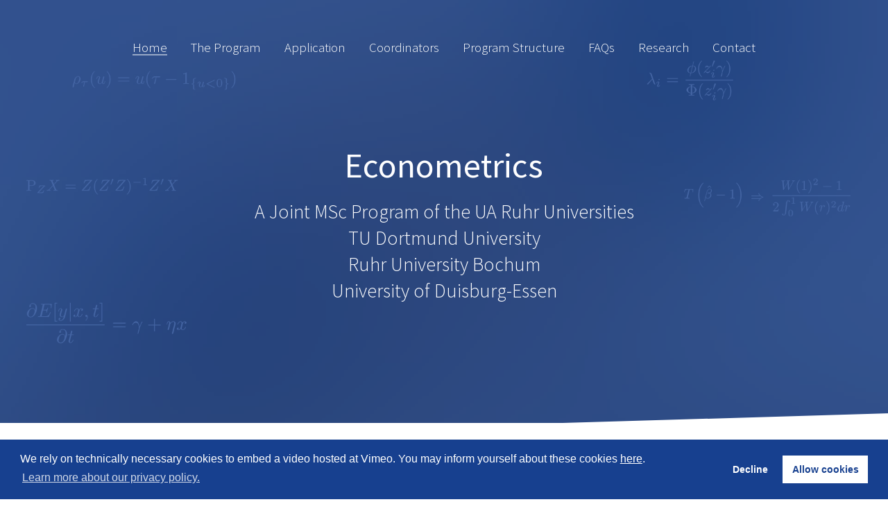

--- FILE ---
content_type: text/html
request_url: https://www.econometrics.ruhr/
body_size: 24740
content:
<!DOCTYPE html>




<html  lang="en" >
    <head>
	<meta name="generator" content="Hugo 0.154.5">
        <meta charset="utf-8">
    <meta http-equiv="X-UA-Compatible" content="IE=edge">
    <title> MSc Econometrics</title>
    <meta name="viewport" content="width=device-width, initial-scale=1">

    <meta name="author" content="Martin C. Arnold">
    <meta name="description" content="Homepage of the UAR MSc Program in Econometrics">

  

    
    
    <meta property="og:type" content="website" />
    <meta property="og:site_name" content="MSc Econometrics">
    <meta property="og:title" content="MSc Econometrics">
    <meta property="og:url" content="/">
    <meta property="og:image" content="/images/">
    <meta name="twitter:title" content="MSc Econometrics" />
    <meta name="twitter:url" content="/" />
    <meta name="twitter:image" content="/images/" />
    <meta name="twitter:card" content="" />
    
    
    
    <link rel="canonical" href="/"/>

    
    <link rel="shortcut icon" href="favicon.ico">

    <link href='https://fonts.googleapis.com/css?family=Source+Sans+Pro:400,300,600,400italic,700' rel='stylesheet' type='text/css'>

    <link rel="stylesheet" href="css/leaflet.css" />

    
    <link rel="stylesheet" href="css/animate.css">
    
    <link rel="stylesheet" href="css/icomoon.css">
    
    <link rel="stylesheet" href="css/simple-line-icons.css">
    
    <link rel="stylesheet" href="css/magnific-popup.css">
    
    <link rel="stylesheet" href="css/bootstrap.css">
    
    <link rel="stylesheet" href="css/style.css">

    
    
    <link rel="stylesheet" href="css/custom1.css">
    
    <link rel="stylesheet" href="css/custom2.css">
    

    
    <script src="js/modernizr-2.6.2.min.js"></script>
    
    
    
    
    <script src="https://ajax.googleapis.com/ajax/libs/jquery/3.5.1/jquery.min.js" type="text/javascript"></script>

    <script type="text/javascript">
    
    $(document).ready(function(){
      
      $(window).keydown(function(event){
       var $focused = $( document.activeElement );
       if ( event.which == 13 ) {
         $focused.click();
       }
      });
    
    });
    
    </script>


<link rel="stylesheet" href="https://cdn.jsdelivr.net/npm/cookieconsent@3/build/cookieconsent.min.css" />

<script src="https://cdn.jsdelivr.net/npm/cookieconsent@3/build/cookieconsent.min.js"></script>
<script>
document.addEventListener('DOMContentLoaded', function() {
    window.cookieconsent.initialise({
        palette: {
            popup: {
                background: "#17408F",
                text: "#ffffff"
            },
            button: {
                background: '#ffffff',
                text: "#17408F"
            },
        },
        content: {
            message: "We rely on technically necessary cookies to embed a video hosted at Vimeo. You may inform yourself about these cookies <a href='https://help.vimeo.com/hc/en-us/articles/26080940921361-Vimeo-Player-Cookies)'>here</a>.",
            dismiss: "Accept",
            deny: "Decline",
            link: "Learn more about our privacy policy.",
            href: "https://statistik.tu-dortmund.de/en/privacy/",
        },
        type: "opt-in", 
        revokable: true, 
        cookie: {
            name: 'cookieconsent_status',
            path: '/',
            domain: window.location.hostname,
            secure: window.location.protocol === 'https:',
            sameSite: 'Lax'
        },
        onInitialise: function (status) {
            handleConsent(status);
        },
        onStatusChange: function(status, chosenBefore) {
            handleConsent(status);
        },
        onRevokeChoice: function() {
            handleConsent('deny');
        },
    });

    

    function handleConsent(status) {
        if (status === 'allow') {
            loadVimeo();
        } else {
            removeVimeo();
        }
    }

    

    function loadVimeo() {
        var placeholder = document.getElementById('vimeo-placeholder');
        
        if (!placeholder.querySelector('iframe')) {
            var iframe = document.createElement('iframe');
            iframe.src = 'https://player.vimeo.com/video/402217230?dnt=1';
            iframe.width = '100%';
            iframe.height = '360';
            iframe.frameBorder = '0';
            iframe.class = 'imagev';
            iframe.allow = 'autoplay; fullscreen; picture-in-picture';
            iframe.allowFullscreen = true;
            placeholder.appendChild(iframe);
        }
    }

    

    function removeVimeo() {
        var placeholder = document.getElementById('vimeo-placeholder');
        placeholder.innerHTML = '';
    }
});
</script>

<style>
#cookieconsent\:desc a {
    color: white !important;
    text-decoration: underline;
}
 
#navbar {
    text-align: center;
}

.navbar-nav {
    display: inline-block;
    float: none;
}

.navbar-nav > li {
    display: inline-block;
    float: none;
}
</style>

    </head>
    <body>
    
    
      
            <header role="banner" id="fh5co-header">
        <div class="container">
            
            <nav class="navbar navbar-default">
                <div class="navbar-header">
                    
                    <a href="#" class="js-fh5co-nav-toggle fh5co-nav-toggle" data-toggle="collapse" data-target="#navbar" aria-expanded="false" aria-controls="navbar"><i></i></a>
                    
                </div>
                <div id="navbar" class="navbar-collapse collapse">
                  <ul class="nav navbar-nav navbar-right">

                    

                    <li class="active"><a href="#" data-nav-section="home" tabindex="-1"><span tabindex="0">Home</span></a></li>
                    
                    
                    <li tabindex="-1"><a href="#" data-nav-section="work" tabindex="-1"><span tabindex="0">The Program</span></a></li> 
                    

                    
                    <li tabindex="-1"><a href="#" data-nav-section="application" tabindex="-1"><span tabindex="0">Application</span></a></li> 
                    

                    
                    <li tabindex="-1"><a href="#" data-nav-section="about" tabindex="-1"><span tabindex="0">Coordinators</span></a></li> 
                    
                    
                    
                    <li tabindex="-1"><a href="#" data-nav-section="structure" tabindex="-1"><span tabindex="0">Program Structure</span></a></li> 
                    

                    
                    <li tabindex="-1"><a href="#" data-nav-section="testimonials" tabindex="-1"><span tabindex="0">FAQs</span></a></li> 
                    

                    
                    <li tabindex="-1"><a href="#" data-nav-section="research" tabindex="-1"><span tabindex="0">Research</span></a></li> 
                    

                    
                    <li><a href="#" data-nav-section="contact" tabindex="-1"><span tabindex="0">Contact</span></a></li> 
                    

                    
                </ul>
            </div>
        </nav>
        
    </div>
</header>


			<section id="fh5co-home" data-section="home" style="background-image: url(images/full_image_2.jpg);" data-stellar-background-ratio="0.1">
		<div class="gradient"></div>
		<div class="container">
			<div class="text-wrap">
				<div class="text-inner">
				  
					<div class="row">
						<div class="col-md-12">
							<h1 class="to-animate"><it>Econometrics<it></h1>
							<h2 class="to-animate">A Joint MSc Program of the UA Ruhr Universities </br> TU Dortmund University <br> Ruhr University Bochum <br> University of Duisburg-Essen</h2>
						</div>
					</div>
				</div>
			</div>
		</div>
		<div class="slant"></div>
	</section>
		
        	<section id="fh5co-intro">
		<div class="container">
		  
			<div class="col-md-12 watch-video text-center to-animate">
			  
			  
			  <div id="vimeo-placeholder"></div>
			</div>
			
		  
			<div class="row row-bottom-padded-lg">
				
			</div>
		</div>
	</section>


		
       			<section id="fh5co-work" data-section="work">
		<div class="container">
			<div class="text-center to-animate logosec">
			  <div class="logos col-md-4">
			    <img src="images/TUDortmund.png" height="50" hspace="20" alt="Logo of TU Dortmund University">
			  </div>
			  <div class="logos col-md-4">
		      <img src="images/unibochum.png" height="50" hspace="20" alt="Logo of Ruhr-University Bochum">
			  </div>
		  	<div class="logos .col-md-4">
		      <img src="images/unidue.png" height="60" hspace="20" alt="Logo of University of Duisburg-Essen">
			  </div>
			</div>
				<div class="col-md-12 section-heading text-center">
					<h2 class="to-animate">About the Program</h2>
					<div class="row">
						<div class="col-md-12 subtext to-animate">
							<h3><span><em>Econometrics</em> is a four-semester, English-language master&rsquo;s program of TU Dortmund University (TUDO), Ruhr-University Bochum (RUB) and the University of Duisburg-Essen (UDE). The program is offered jointly by the faculties of economics of the three universities and the Department of Statistics @ TU Dortmund University. It combines the expertise and breadth of the participating faculties in empirical economic research and economics with the methodically oriented training of the statisticians and econometricians at Germany&rsquo;s only Department of Statistics. This unique combination of training and research skills allows to offer a specialized curriculum for quantitatively-oriented students which covers a wide range of topics in econometrics and applied economics.<br><br>Students acquire the ability to combine methodological competence with proficiency in economics. They gain extensive knowledge of econometric methods and models and an in-depth understanding of central economic causal relationships and resulting econometric issues. The program particularly supports research-interested students in developing analytical skills with regard to specific research questions in economics and thus prepares optimally for a doctorate in econometrics or neighbouring disciplines. The master&rsquo;s program in Econometrics thus prepares well for a career in econometrics, empirical economic research, and evidence-based policy consulting. <br><br>Graduates receive a joint MSc degree from the four participating faculties.</span></h3>
						</div>
						<img src="images/UARuhrimage.jpg" class="bbs" alt="Impressions of UAR Campus">
						<div class="col-md-12 subtext to-animate">
						  <h3 class="to-animate"><em>University Alliance Ruhr</em></h3>
							<h3>Despite being one of the youngest university regions in the country, the Ruhr region has the densest educational landscape in Europe with a total of 22 universities and colleges. The <a href='http://www.uaruhr.de/index.html.en'>University Alliance Ruhr</a> (UAR) is a joint venture of TUDO, RUB and UDE. With more than 120.000 students and almost 1.300 professors, the UAR is Germany’s largest academic hub. It, among others, initiates cooperations in research, teaching and administration. Both the education of economists and economic research benefit from these joint activities, in particular through the <a href='http://en.rwi-essen.de/'>RWI</a> - Leibniz Institute for Economic Research and the <a href='http://rgs-econ.org/'>RGS</a> - Ruhr Graduate School in Economics, which offers a fast-track PhD program in economics. Excellent graduates of <em>Econometrics</em> thus have good prospects for pursuing a further career in academics or economic research.</h3>
							<img src="images/uaruhr_map.jpg" height="320" class="space" alt="Map showing locations of UAR universities">
						</div>
						<div class="col-md-12 subtext to-animate">
						  <h3 class="to-animate"><em>Studying and Living in the Ruhr Area</em></h3>
							<h3>Good news: both national and international students (including non-EU students) can study at the UAR universities for free &ndash; there are <em>no tuition fees</em>. You only pay about €320 per semester to cover administrative costs and to give you access to free public transport in the region (semester ticket). Also Students in Germany benefit from <em>affordable health insurance</em> plans. <br>Furthermore, the Ruhr area has everything required to make the most of student&rsquo;s life: affordable accommodation, jobs and a wide range of cultural, sporting and leisure activities. Moreover, with the semester ticket being valid for whole North Rhine-Westphalia one easily gets from place to place in the entire area quickly using public transportation. Attending several courses at different locations is thus no problem, even on the same day.<br><br>The student unions of the three universities mediate accommodation in student halls of residence and are happy to help you find a room on the local private housing market.</h3>
						</div>
					</div>
				</div>

</div>
</section>

       	

		
        		<section id="fh5co-application" data-section="application">
		<div class="container">
			<div class="row">
				<div class="col-md-12 section-heading">
					<h2 class="to-animate text-center">Requirements &amp; Application</h2>
					<div class="row">
						<div class="col-md-12 subtext to-animate">
							<h3>Interested in taking up the Master&rsquo;s program in <em>Econometrics</em>? Please make sure to check the below criteria before applying.<br><br> <strong>From summer 2025, it is possible to start the program in the summer and winter semesters</strong>.</br></br> <strong>Prospective students from India are now required to provide an APS certificate with their application.</strong> <br><br> For applicants who have obtained their last relevant educational qualification in Germany (educational residents), the application is possible until the last Friday prior to the lecture period of the respective summer or winter term. For applicants who have obtained their last relevant educational qualification outside the EU/EEA, the application deadline is <strong>May 15</strong> (winter semester) and <strong>January 15</strong> (summer semester). For applicants with a qualification from a member state of the EU/EEA, the application term is the same as for educational residents. For further information please visit the <a href='https://statistik.tu-dortmund.de/studium/studiengaenge/master-econometrics/admission/' style='color:white; text-decoration:underline;'>department page</a> of TU Dortmund University.<br><br> For applicants with a qualification from a member state of the European Union, the application term is the same as for educational residents. <br><br> Please note that it may take several weeks for the International Office @ TU Dortmund University to process your application. The period between confirmation of admission and the beginning of the semester may be short, if the documents are submitted late. In order to ensure sufficient time for the organisation of a visa, accommodation etc. we advise international applicants from non-EU countries in particular to <strong>apply as early as possible</strong>.<br><br> We look forward to your application!</h3>
						</div>
					</div>
				</div>
			</div>
			<div class="row">
			
				<div class="col-md-6 col-sm-6 fh5co-appliction to-animate">
					<i class="icon to-animate-2 icon-graduation"></i>
					<h3>Qualifying Degrees</h3>
					<p><p>The program is aimed at quantitatively oriented students with a strong interest to acquire the necessary theoretical foundations for a career in econometric research. Especially the core modules are demanding in terms of mathematical rigor!<br><br> A BSc or equivalent degree in Economics, Mathematics, Statistics or a related discipline is required. Knowledge in the field of economics (at least 15 ECTS credits) and in the area of mathematics, statistics, econometrics and empirical economic research (at least 25 ECTS credits) is a prerequisite. <br><br> Candidates who do not fully meet these credit requirements may in general be admitted on the condition that they successfully complete certain undergraduate level courses. If admission is subject to conditions, applicants will be informed thereof in their notification of admission. In any case, a regular application must first be submitted in due time.<p><b>Details on qualifying degrees and grade requirements can be found at the <a href='https://statistik.tu-dortmund.de/en/studies/degrees/econometrics-msc/admission/' style='color:#FFFFFF;text-decoration:underline;'>department page</a>.</b><p></p>
</p>
				</div>
				<div class="clearfix visible-sm-block"></div>
			
				<div class="col-md-6 col-sm-6 fh5co-appliction to-animate">
					<i class="icon to-animate-2 icon-check"></i>
					<h3>Self-Assessment</h3>
					<p><p>Every applicant must complete a self-assessment. However, this assessment is not a test that you can fail: we want applicants to assess their knowledge of statistics, economics, and econometrics so that specific pre-courses can be taken, if necessary. <p><b>The self-assesment can be downloaded <a href='https://www.econometrics.ruhr/images/econometrics_assessment.pdf' style='color:#FFFFFF;text-decoration:underline;'>here</a>.</b></p><p><b>Please click <a href='https://evaluation.tu-dortmund.de/evasys/online.php?p=38AHR' style='color:#FFFFFF;text-decoration:underline;'>here</a> to submit your self-assessment.</b></p></p>
</p>
				</div>
				<div class="clearfix visible-sm-block"></div>
			
				<div class="col-md-6 col-sm-6 fh5co-appliction to-animate">
					<i class="icon to-animate-2 icon-layers2"></i>
					<h3>Academic Curriculum Vitae</h3>
					<p><p><b>Applicants must submit an essay (Academic CV)</b> on their academic background in view of the pursued master program on Econometrics. We strongly encourage you to use our PDF questionnaire.<p><b>Please click <a href='AcademicCVform.pdf' style='color:#FFFFFF;text-decoration:underline;'>here</a> for the Academic CV form.</b></p></p>
</p>
				</div>
				<div class="clearfix visible-sm-block"></div>
			
				<div class="col-md-6 col-sm-6 fh5co-appliction to-animate">
					<i class="icon to-animate-2 icon-badge"></i>
					<h3>English Language Proficiency</h3>
					<p><em>Econometrics</em> is an English-language Master&rsquo;s program. Candidates must provide evidence of sufficient knowledge of English (<strong>at least level B2</strong>). We accept the following proofs: <ul><li>a German certificate of general qualification for university entrance (English from 5th or 7th grade up to the Abitur)</li><li>an internationally recognised language certificate</li><li>a diploma from an English-speaking school or an English-speaking course of study</li><li>comparable evidence</li></ul></p>
				</div>
				<div class="clearfix visible-sm-block"></div>
			
				<div class="col-md-6 col-sm-6 fh5co-appliction to-animate">
					<i class="icon to-animate-2 icon-people"></i>
					<h3>IMPACT Program</h3>
					<p>Prepare the best for your studies in Econometrics with our <a href='https://impact-program.tu-dortmund.de' style='color:#FFFFFF;text-decoration:underline;'>IMPACT Program</a> and benefit from a variety of academic and administrative support: <ul> <li>Administrative assistance helps to focus on your Master&rsquo;s</li> <li>Fast integration via social counseling and optional support to find furnished accommodation</li> <li>Successful start with preparatory courses and academic support</li> <li>Benefit from access to experienced lecturers and mentors</li> </ul></p>
				</div>
				<div class="clearfix visible-sm-block"></div>
			
			</div>
			<br>
			<span style="color:#FFFFFF";>Please note: requirements outlined here are subject to change and not legally binding. Please visit the <a href="https://statistik.tu-dortmund.de/en/studies/degrees/econometrics-msc/admission/", style="color:#FFFFFF;text-decoration:underline">department website</a> for current official information on admission requirements and the application process. <br><br><h3>To submit your application, click <a href='https://international.tu-dortmund.de/en/international-applicants/application/master/application-information-for-non-eu/eea-nationals/' style='color:#FFFFFF;text-decoration:underline;'>here</a>.</h3></span>
		</div>
	</section>
	
		

		
        		<section id="fh5co-about" data-section="about">
		<div class="container">
			<div class="row">
				<div class="col-md-12 section-heading text-center">
					<h2 class="to-animate">Coordinators</h2>
				</div>
			</div>
			<div class="row">
			
				<div class="col-md-4">
					<div class="fh5co-person text-center to-animate">
						<figure><img src="images/hanck.png" alt="Portrait of Christoph Hanck"></figure>
						<h3>Christoph Hanck</h3>
						<span class="fh5co-position">University of Duisburg-Essen</span>
						<p>Christoph Hanck is Professor of Econometrics at University of Duisburg-Essen since August 2012. He received his doctorate in 2007, supervised by Prof. Dr. Walter Krämer, from TU Dortmund University. He subsequently joined the DFG Sonderforschungsbereich &lsquo;Complexity Reduction in Multivariate Data Structures&rsquo; to then become a Postdoctoral Researcher at Maastricht University in 2008. From 2009 to 2012 he was Assistant and later Associate Professor in Statistics and Econometrics at Rijksuniversiteit Groningen. His research focuses on the analysis of nonstationary panel data and macroeconometrics. He is a faculty member of the Ruhr Graduate School in Economics.</p>
						<ul class="social social-circle">
						
						</ul>
					</div>
				</div>
			
				<div class="col-md-4">
					<div class="fh5co-person text-center to-animate">
						<figure><img src="images/Jentsch.png" alt="Portrait of Carsten Jentsch"></figure>
						<h3>Carsten Jentsch</h3>
						<span class="fh5co-position">TU Dortmund University</span>
						<p>Carsten Jentsch studied mathematics with a minor in business administration at TU Braunschweig from 2001 to 2007, where he received his doctorate in 2010. After a research stay at UC San Diego he became postdoc at the Economics faculty of the University of Mannheim in 2011 and at the SFB 884 &lsquo;The Political Economy of Reforms&rsquo;. Since 2015 he has been a member of the Elite Program for Postdocs of the Baden-Württemberg Foundation. After holding professorships at the Universities of Bayreuth and Mannheim, he has been working at TU Dortmund University since summer 2018. He is a faculty member of the Ruhr Graduate School in Economics.</p>
						<ul class="social social-circle">
						
						</ul>
					</div>
				</div>
			
				<div class="col-md-4">
					<div class="fh5co-person text-center to-animate">
						<figure><img src="images/schmidt.jpg" alt="Portrait of Christoph M. Schmidt"></figure>
						<h3>Christoph M. Schmidt</h3>
						<span class="fh5co-position">Ruhr University Bochum</span>
						<p>Since 2002 Christoph M. Schmidt is head of the RWI - Leibniz Institute for Economic Research and professor at the Ruhr-Universität Bochum. He was member of the German Council of Economic Experts from 2009 to 2020 and was its Chairman from March 2013 to February 2020. Since 2019 he is member, and since 2020 co-chairman of the Franco-German Council of Economic Experts. Schmidt received his Ph.D. from Princeton University in 1991 and completed his habilitation in 1995 at the Ludwig-Maximilians-Universität (LMU) of Munich. From 1995 to 2002 Schmidt was a full professor for Econometrics at the Universität Heidelberg. Since 1992 he has been a Research Affiliate of the Centre for Economic Policy Research (CEPR), London, since 1996 a CEPR Research Fellow, and since 1998 he is also a Research Fellow at the Institute for the Study of Labor (IZA), Bonn.</p>
						<ul class="social social-circle">
						
						</ul>
					</div>
				</div>
			
			</div>
		</div>
	</section>
		
		
		
        		<section id="fh5co-structure" data-section="structure">
		<div class="container">
    
    <div class="col-md-12 section-heading text-center">
		  <h2>Program Structure</h2>
		  <div class="row">
		  <div class="col-md-12 subtext">
    	  <h3>The program is divided into compulsory modules, elective courses and closes with the master thesis. In four compulsory modules (ME1 - ME4) with a total amount of 42 credit points, you acquire a sound knowledge in statistics, econometrics and time series analysis. The core curriculum also conveys skills in applied research, statistical programming, research project management and statistical consulting. <br><br> Elective modules (ME5 - ME6) train students in economic theory (ME5) and provide further specialization in applied (ME6) and theoretical econometrics (ME7).<br><br> In ME6 and ME7, students focus on a specific field of research according to their individual preferences. This results in a flexible number of credits to be acquired by electives, which must, however, amount to a minimum of 11 and a maximum of 26 credit points in each of the elective module areas.<br><br> While core modules and many electives are taught in English, students have the opportunity to attend selected courses held in German.</h3>
    	  <h3>The current examination regulations can be found <a href="https://www.statistik.tu-dortmund.de/fileadmin/user_upload/Studium/Ordnungen/Pruefungs-_und_Studienordnungen/PO_MSc_Econometrics_2019_en.pdf">here</a>. 
    	  Click <a href="https://www.statistik.tu-dortmund.de/fileadmin/user_upload/Studium/Ordnungen/Pruefungs-_und_Studienordnungen/PO_MSc_Econometrics_2019_de.pdf">here</a> for viewing the German version. Amendments to the current examination regulations can be found  <a href="https://www.statistik.tu-dortmund.de/fileadmin/user_upload/Studium/Ordnungen/Pruefungs-_und_Studienordnungen/AeO_20Econometrics_2021-09-22_Englisch.pdf">here</a>.
    	  Please note that only the (German) documents published at the homepage of the <a href="https://www.statistik.tu-dortmund.de/department.html">Department of Statistics @ TU Dortmund</a> are legally binding. The information displayed here is for orientation only. This also applies to the module overview below.
    	  </h3>
		  </div>
		  </div>
		  </div>


  <div class="col-md-12">
  <h3>
    <i>Semester plans</i>
  </h3>
  <br>
  
  <div id="exTab2" class="container" style="padding-left:0px;">	
    <ul class="nav nav-tabs plans">
			<li class="active">
        <a  href="#1" data-toggle="tab">Plan 1</a>
			</li>
			<li><a href="#2" data-toggle="tab">Plan 2</a>
			</li>
		</ul>
			<div class="tab-content">
			  
			  <div class="tab-pane active" id="1">
          
          <div class="banner">
            
            <div class = "term"><p>4</p></div>
            <div class = "m show" target="1"><p>ME8:<br>Master Thesis<br>30 ECTS</p></div>
            
            <div class = "term"><p>3</p></div>
            <div class = "w l show" target="6"><p>ME7:<br>Econometric Methods<br>11 - 26 ECTS</p></div>
            <div class = "w show" target="3"><p>ME6:<br>Applied Econometrics<br>11 - 26 ECTS</p></div>
            <div class = "w show" target="5"><p>ME5:<br>Economics<br>11 - 26 ECTS</p></div>
  
            <div class = "term"><p>2</p></div>
            <div class = "w l show" target="2"><p>ME4:<br> Time Series Analysis (TU)<br>10 ECTS</p></div>
            <div class = "show" target="3"><p>ME6:<br>Applied Econometrics</p></div>
            <div class = "show" target="6"><p>ME7:<br>Econometric Methods</p></div>
            <div class = "w show" target="10"><p>ME3:<br>Case Studies (TU)<br>8 ECTS</p></div>
  
            <div class = "term"><p>1</p></div>
            <div class="w l show" target="7"><p>ME1a:<br> Statistical Theory (TU)<br>10 ECTS</p></div>
            <div class="show" target="8"><p>ME1b:<br> Asymptotic Theory (TU)<br>5 ECTS</p></div>
            <div class = "w show" target="9"><p>ME2:<br>Econometrics (UDE)<br>9 ECTS</p></div>
            <div class = "show" target="5"><p>ME5:<br>Economics</p></div>
          
          </div>
          
				</div>
				
				<div class="tab-pane" id="2">

          <div class="banner">
            
            <div class = "term"><p>4</p></div>
            <div class = "m show" target="1"><p>ME8:<br>Master Thesis<br>30 ECTS</p></div>

            <div class = "term"><p>3</p></div>
            <div class = "w l show" target="5"><p>ME5:<br>Economics<br>11 - 26 ECTS</p></div>
            <div class = "w show" target="3"><p>ME6:<br>Applied Econometrics<br>11 - 26 ECTS</p></div>
            <div class = "w show" target="6"><p>ME7:<br>Econometric Methods<br>11 - 26 ECTS</p></div>

            <div class = "term"><p>2</p></div>
            <div class = "w l show" target="9"><p>ME2:<br>Econometrics (TU)<br>9 ECTS</p></div>
            <div class = "w show" target="10"><p>ME3:<br>Case Studies (TU)<br>8 ECTS</p></div>
            <div class = "w show" target="2"><p>ME4:<br> Time Series Analysis (TU)<br>10 ECTS</p></div>

            <div class = "term"><p>1</p></div>
            <div class="w l show" target="7"><p>ME1a:<br> Statistical Theory (TU)<br>10 ECTS</p></div>
            <div class="show" target="8"><p>ME1b:<br> Asymptotic Theory (TU)<br>5 ECTS</p></div>
            <div class = "show" target="5"><p>ME5:<br>Economics</p></div>
            <div class = "show" target="3"><p>ME6:<br>Applied Econometrics</p></div>
            <div class = "show" target="6"><p>ME7:<br>Econometric Methods</p></div>

          </div>

				</div>
				
        <div class="tab-pane" id="3">

          <div class="banner">
            
            <div class = "term"><p>4</p></div>
            <div class = "m show" target="1"><p>ME8:<br>Master Thesis<br>30 ECTS</p></div>

            <div class = "term"><p>3</p></div>
            <div class = "w l show" target="5"><p>ME5:<br>Economics<br>11 - 26 ECTS</p></div>
            <div class = "w show" target="3"><p>ME6:<br>Applied Econometrics<br>11 - 26 ECTS</p></div>
            <div class = "w show" target="6"><p>ME7:<br>Econometric Methods<br>11 - 26 ECTS</p></div>

            <div class = "term"><p>2</p></div>
            <div class = "w l show" target="9"><p>ME2:<br>Econometrics (TU)<br>9 ECTS</p></div>
            <div class = "show" target="3"><p>ME6:<br>Applied Econometrics</p></div>
            <div class = "show" target="6"><p>ME7:<br>Econometric Methods</p></div>
            <div class = "w show" target="2"><p>ME4:<br> Time Series Analysis (TU)<br>10 ECTS</p></div>

            <div class = "term"><p>1</p></div>
            <div class="w l show" target="7"><p>ME1a:<br> Statistical Theory (TU)<br>10 ECTS</p></div>
            <div class="show" target="8"><p>ME1b:<br> Asymptotic Theory (TU)<br>5 ECTS</p></div>
            <div class = "w show" target="10"><p>ME3:<br>Case Studies (TU)<br>8 ECTS</p></div>
            <div class = "show" target="5"><p>ME5:<br>Economics</p></div>


          </div>

				</div>
			</div>
  </div>
  
<div class="cont">
  <div class="sec" id="section1">
  <h3>ME8: Master Thesis</h3>
  <br>
  <p class = "text_ml">
  The master thesis demonstrates that students are able to independently apply and adapt scientific methods to an econometric problem within a given period of time. The processing time is six months. Topics for final theses are offered each semester by several university lecturers, so that students can choose between different offers. Students can also make their own suggestions for topics.</p>
  </div>
  <div class="sec" id="section2">
  <h3>ME4: Time Series Analysis</h3>
  <br>
  <p class = "text_ml">
  The course initially covers methods of descriptive time series analysis. Then, structural theory and estimation of time series models are discussed. Core topics include approximation and elimination of trends, the theory of linear filters, ‘naive’ forecasting, exponential smoothing, stationary stochastic processes, optimal linear forecasts, ARMA-processes, the autocorrelation function, model identification and parameter estimation in the time domain.
  </p>
  </div>
  <div class="sec" id="section3">
  <h3>ME6: Applied Econometrics</h3>
  <br>
  <p class = "text_ml">
  ME6 includes courses that focus on the application of advanced econometric methods to selected economic problems whereby emphasis is typically set on acquisition, processing and analysis of real data sets. In many courses, participants acquire in-depth knowledge in statistical programming.
  <ul class="tab", style="margin-left:50px">
	<li>Econometric Analysis of Electricity and Financial Markets</li>
	<li>Applied Time Series Analysis in Macroeconometrics</li>
	<li>Topics in Economic Policy Evaluation</li>
	<li>Microeconometrics in Health Economics</li>
	<li>Econometric Applications in Monetary Economics</li>
  </ul>
  </p>
  </div>
  <div class="sec" id="section4">
  <h3>Electives</h3>
  <p class = "text_ml">
  Participants acquire knowledge about current theoretical developments in micro- or macroeconomics, applied econometrics and econometric methods by attending selected courses from blocks <b>ME5: Economics</b>, <b>ME6: Applied Econometrics</b> and <b>ME7: Econometric Methods</b>. Focus lies on the discussion, adaptation and application of various econometric tools on the one hand and on advanced and up-to-date topics of economic interest on the other hand.
.</p>
  </div>
  <div class="sec" id="section5">
  <h3>ME5: Economics</h3>
  <br>
  <p class = "text_ml">
  Many econometric methods have been developed in line with developments in economics. Therefore, it is important for our students to be familiar with more recent theoretical developments and thus potential areas of application of econometric methods. Depending on the field of interest, the courses have a micro- or macroeconomic orientation. The curriculum covers a variety of courses from the following disciplines: 
  <ul class="tab" style="margin-left:50px">
	<li>Applied Macro- and Microeconomics</li>
	<li>Dynamic Macroeconomics</li>
	<li>Game Theory</li>
	<li>Health Economics</li>
	<li>Public Economics</li>
	<li>Financial Economics</li>
  </ul>
  </p>
  </div>
  <div class="sec" id="section6">
  <h3>ME7: Econometric Methods</h3>
  <br>
  <p class = "text_ml">
  Modules in ME7 have a strong methodological orientation, i.e. students have the opportunity to acquire in-depth knowledge of econometric methods in selected fields, for example:
  <ul class="tab" style="margin-left:50px">
	<li>Stochastic Processes</i></li>
	<li>Unit Root and Cointegration Analysis</li>
	<li>Analysis of Big Data and Machine Learning</li>
	<li>Bayesian Econometrics</li>
	<li>Multivariate Statistical Methods</li>
	<li>Advanced Microeconometrics</li>
  </ul>
  </p>
  </div>
  <div class="sec" id="section7">
  <h3>ME1a: Statistical Theory</h3>
  <p>
  <p class = "text_ml">
    Participants learn to use the formal language of statistics and gain knowledge of fundamental concepts in stochastics, decision theory and probability theory which are required to analyze, apply and further develop statistical procedures.
  </p>
  </div>
    <div class="sec" id="section8">
  <h3>ME1b: Asymptotic Theory</h3>
  <p>
  <p class = "text_ml">
    The course <it>Asymptotic Theory</it> deals with asymptotic properties of statistical methods and presents various central limit theorems used in statistics. Participants learn to use the formal language of statistics and gain knowledge of fundamental concepts in stochastics and mathematical statistics.
  </p>
  </div>
  <div class="sec" id="section9">
  <h3>ME2: Econometrics</h3>
  <br>
  <p class = "text_ml">
  ME2 deals with a wide range of fundamental econometric methods. Special emphasis is placed on asymptotic results to allow for a general discussion of the statistical properties of these methods. The main focus lies on a formally precise description of the concepts. Topics include the linear regression model, the generalized linear regression model, maximum likelihood estimation and inference, asymptotic theory, endogenous regressors, instrumental variables, generalized method of moments and regression models for time series data, among others.</p>
  </div>
  <div class="sec" id="section10">
  <h3>ME3: Case Studies</h3>
  <br>
  <p class = "text_ml">
  The participants solve statistical problems in larger group projects, usually using raw economic data. They are trained in applied research and acquire skills in presenting statistical results and various interdisciplinary qualifications such as teamwork and know-how in project management, communication and consulting. Furthermore, students expand their methodological knowledge and gather experience in statistical programming.</p>
  </div>
<div class="sec" id="standarddiv">
 <h3 class="text_normal"><i>Further information on the individual course areas can be viewed by clicking in the interactive semester plan above.</i></h3>
 <br>
 <h3 class="text_normal">Please note that the semester plans presented here are for orientation only: they are intended to give you an overview over the modules and the distribution of credit points. Modules are arranged over the course of semesters in a way we consider beneficial for study progress. However, students are free to decide in which order they complete core courses and electives.
 <br><br>
  For more information on the structure and content of the individual courses, please refer to the <a href="https://statistik.tu-dortmund.de/storages/statistik/r/Downloads/Studium/Studiengaenge-Infos/ModHb_MSc_ECMTX_100724_01.pdf">module manual</a> or use the interactive table below. If you have any further questions regarding the curriculum please contact our coordinators.
 </h3>
</div>
</div>
</div>

<div class="col-md-12" id="courses", style="margin-top:50px;">
  <h3>
    <i>Course Overview</i>
  </h3>
   <h3 class="text_normal">
  Please note that there is no guarantee for completeness of the below course overview at semester start. We strive to keep the list up to date. However, there may be delays, e.g., in case of last-minute decisions about the inclusion of new modules. We generally recommend to consult the course catalogs of the participating faculties for complete listings.
 </h3>
  </br>
  <iframe src="https://mca91.github.io/CourseOverview/" style="border: none; height: 1000px; width: 100%;"></iframe>
</div>

</div>

</section>

		

		
        		<section id="fh5co-testimonials" data-section="testimonials">
		<div class="container">
			<div class="row">
				<div class="col-md-12 section-heading text-center">
					<h2 class="to-animate">FAQs</h2>
				</div>
			</div>

			<div class="row to-animate">
			
        <div data-toggle="collapse" data-target="#faqcoursereg" class="col-md-12 faq" style="border-bottom: 1px solid #17408F;cursor:pointer;">
          <span class="glyphicon glyphicon-plus faq-icon" style="color:#17408F;"></span>
          <h3 style="padding-left: 1.8em"> 
            <span class="question"><em>Do students need to register for the courses they wish to attend?</em></span>
          </h3>
				  <h4 class="collapse" style="padding-left: 1.8em" id="faqcoursereg">No, students typically do not need to register for the courses they want to attend. Instead, they are responsible for finding out when the first session of the course takes place and simply attending that session to receive further information.</h4>
			  </div>
			
        <div data-toggle="collapse" data-target="#faqsummertakein" class="col-md-12 faq" style="border-bottom: 1px solid #17408F;cursor:pointer;">
          <span class="glyphicon glyphicon-plus faq-icon" style="color:#17408F;"></span>
          <h3 style="padding-left: 1.8em"> 
            <span class="question"><em>I have been admitted to the program but will not make it to start my studies in the upcoming semester due to extended processing time of my visa application or similar. Can I start my studies in the following semester?</em></span>
          </h3>
				  <h4 class="collapse" style="padding-left: 1.8em" id="faqsummertakein">Starting from summer 2025, enrollment is possible both for the summer and winter term.</h4>
			  </div>
			
        <div data-toggle="collapse" data-target="#faqbaselocation" class="col-md-12 faq" style="border-bottom: 1px solid #17408F;cursor:pointer;">
          <span class="glyphicon glyphicon-plus faq-icon" style="color:#17408F;"></span>
          <h3 style="padding-left: 1.8em"> 
            <span class="question"><em>Which university administers the program and offers most of the compulsory courses (base location)?</em></span>
          </h3>
				  <h4 class="collapse" style="padding-left: 1.8em" id="faqbaselocation">The base location is in Dortmund. Many of our students therefore have accommodation in Dortmund.</h4>
			  </div>
			
        <div data-toggle="collapse" data-target="#faqvisacontact" class="col-md-12 faq" style="border-bottom: 1px solid #17408F;cursor:pointer;">
          <span class="glyphicon glyphicon-plus faq-icon" style="color:#17408F;"></span>
          <h3 style="padding-left: 1.8em"> 
            <span class="question"><em>I need to name a contact person for my visa application. How should I proceed?</em></span>
          </h3>
				  <h4 class="collapse" style="padding-left: 1.8em" id="faqvisacontact"><p>You may use the following contact information:
<p>
<ul>
<li><b>Location of the organisation</b>: TU Dortmund University</li>
<li><b>Street</b>: Vogelpothsweg</li>
<li><b>House number</b>: 87</li>
<li><b>Postal code</b>: 44227</li>
<li><b>Location</b>: Dortmund</li>
<li><b>(Mobile) phone number</b>: +492317 554676</li>
</ul>
</p></p>
</h4>
			  </div>
			
        <div data-toggle="collapse" data-target="#faqnewmodules" class="col-md-12 faq" style="border-bottom: 1px solid #17408F;cursor:pointer;">
          <span class="glyphicon glyphicon-plus faq-icon" style="color:#17408F;"></span>
          <h3 style="padding-left: 1.8em"> 
            <span class="question"><em>I am a current student and have seen a course that I would like to take that is not part of the curriculum of the MSc Econometrics.</em></span>
          </h3>
				  <h4 class="collapse" style="padding-left: 1.8em" id="faqnewmodules">Please contact the program directors with a syllabus sufficiently prior to the start of the semester in which you want to take the course.</h4>
			  </div>
			
        <div data-toggle="collapse" data-target="#faqgraduates" class="col-md-12 faq" style="border-bottom: 1px solid #17408F;cursor:pointer;">
          <span class="glyphicon glyphicon-plus faq-icon" style="color:#17408F;"></span>
          <h3 style="padding-left: 1.8em"> 
            <span class="question"><em>How do graduates of the Econometrics program fare in the Job market?</em></span>
          </h3>
				  <h4 class="collapse" style="padding-left: 1.8em" id="faqgraduates">Our graduates have pursued their careers in, e.g., both international and German PhD programs in statistics, economics and econometrics, large insurance companies, research institutes and consultancies.</h4>
			  </div>
			
        <div data-toggle="collapse" data-target="#faqapplportal" class="col-md-12 faq" style="border-bottom: 1px solid #17408F;cursor:pointer;">
          <span class="glyphicon glyphicon-plus faq-icon" style="color:#17408F;"></span>
          <h3 style="padding-left: 1.8em"> 
            <span class="question"><em>The application portal currently appears to be closed. When does the application period for the new academic year start?</em></span>
          </h3>
				  <h4 class="collapse" style="padding-left: 1.8em" id="faqapplportal">It opens once all administrative steps in the backend are complete; usually some time in the spring. Please keep an eye on our websites.</h4>
			  </div>
			
        <div data-toggle="collapse" data-target="#faqapscertificate" class="col-md-12 faq" style="border-bottom: 1px solid #17408F;cursor:pointer;">
          <span class="glyphicon glyphicon-plus faq-icon" style="color:#17408F;"></span>
          <h3 style="padding-left: 1.8em"> 
            <span class="question"><em>I am a prospective Student from India. Do I need an APS certificate?</em></span>
          </h3>
				  <h4 class="collapse" style="padding-left: 1.8em" id="faqapscertificate">Yes: applicants from India have to have their academic certificates checked by the <em>Academic Evaluation Centre (APS India)</em> of the German Embassy in New Delhi before they can apply for German master programs. After a positive review, they receive an APS certificate, which must be submitted as part of the application. See <a href="https://aps-india.de/faqs/">the APS website</a> for further info.</h4>
			  </div>
			
        <div data-toggle="collapse" data-target="#faqmastersalready" class="col-md-12 faq" style="border-bottom: 1px solid #17408F;cursor:pointer;">
          <span class="glyphicon glyphicon-plus faq-icon" style="color:#17408F;"></span>
          <h3 style="padding-left: 1.8em"> 
            <span class="question"><em>I have already completed a Master’s program in X at the University of Y, but am nevertheless interested in attending the MSc Econometrics. Can I still apply?</em></span>
          </h3>
				  <h4 class="collapse" style="padding-left: 1.8em" id="faqmastersalready">Yes.</h4>
			  </div>
			
        <div data-toggle="collapse" data-target="#faqeligible" class="col-md-12 faq" style="border-bottom: 1px solid #17408F;cursor:pointer;">
          <span class="glyphicon glyphicon-plus faq-icon" style="color:#17408F;"></span>
          <h3 style="padding-left: 1.8em"> 
            <span class="question"><em>Am I eligible to apply?</em></span>
          </h3>
				  <h4 class="collapse" style="padding-left: 1.8em" id="faqeligible">Yes, everybody is eligible to <em>apply</em>. If you are eligible to be <em>admitted</em> will be checked once you submit a full application with all required documents as described <a href="https://statistik.tu-dortmund.de/en/studies/degrees/econometrics-msc/admission/">here</a>.</h4>
			  </div>
			
        <div data-toggle="collapse" data-target="#faqsummertakeup" class="col-md-12 faq" style="border-bottom: 1px solid #17408F;cursor:pointer;">
          <span class="glyphicon glyphicon-plus faq-icon" style="color:#17408F;"></span>
          <h3 style="padding-left: 1.8em"> 
            <span class="question"><em>Is it possible to take up studies both in the winter and the summer semester?</em></span>
          </h3>
				  <h4 class="collapse" style="padding-left: 1.8em" id="faqsummertakeup">Yes, enrollment is possible for the winter and summer semester.</h4>
			  </div>
			
        <div data-toggle="collapse" data-target="#faqcondadmission" class="col-md-12 faq" style="border-bottom: 1px solid #17408F;cursor:pointer;">
          <span class="glyphicon glyphicon-plus faq-icon" style="color:#17408F;"></span>
          <h3 style="padding-left: 1.8em"> 
            <span class="question">I have been admitted to the program on conditions. Does this affect my recommended course of study?</span>
          </h3>
				  <h4 class="collapse" style="padding-left: 1.8em" id="faqcondadmission">Depending on the conditions imposed, it may be advisable to take pre-courses and, in particular, to complete the core curriculum in a specific order. Please check with us if you are in doubt about the effect of admission conditions on your specific course of study.</h4>
			  </div>
			
        <div data-toggle="collapse" data-target="#faqmissingquali" class="col-md-12 faq" style="border-bottom: 1px solid #17408F;cursor:pointer;">
          <span class="glyphicon glyphicon-plus faq-icon" style="color:#17408F;"></span>
          <h3 style="padding-left: 1.8em"> 
            <span class="question"><em>In my admission letter, I am being told about a requirement to earn missing qualifications in subject X. I however believe that I have already fulfilled these qualifications. What should I do?</em></span>
          </h3>
				  <h4 class="collapse" style="padding-left: 1.8em" id="faqmissingquali">Please contact us to discuss this matter.</h4>
			  </div>
			
        <div data-toggle="collapse" data-target="#faqgettingstarted" class="col-md-12 faq" style="border-bottom: 1px solid #17408F;cursor:pointer;">
          <span class="glyphicon glyphicon-plus faq-icon" style="color:#17408F;"></span>
          <h3 style="padding-left: 1.8em"> 
            <span class="question"><em>I just enrolled. Is there any other recent information that might be helpful to get started in Dortmund?</em></span>
          </h3>
				  <h4 class="collapse" style="padding-left: 1.8em" id="faqgettingstarted">Yes, we’ve for example got a moodle page for our students. Please contact us for enrolment details.</h4>
			  </div>
			
        <div data-toggle="collapse" data-target="#faqprecourse_stats" class="col-md-12 faq" style="border-bottom: 1px solid #17408F;cursor:pointer;">
          <span class="glyphicon glyphicon-plus faq-icon" style="color:#17408F;"></span>
          <h3 style="padding-left: 1.8em"> 
            <span class="question"><em>I would like to refresh my knowledge in statistics before starting my studies. Is there a preliminary course?</em></span>
          </h3>
				  <h4 class="collapse" style="padding-left: 1.8em" id="faqprecourse_stats">We are currently designing a preliminary course. Additional information follows.</h4>
			  </div>
			
        <div data-toggle="collapse" data-target="#faqmathskills" class="col-md-12 faq" style="border-bottom: 1px solid #17408F;cursor:pointer;">
          <span class="glyphicon glyphicon-plus faq-icon" style="color:#17408F;"></span>
          <h3 style="padding-left: 1.8em"> 
            <span class="question"><em>I feel that I might need to brush up on my math skills before starting the program. What should I do?</em></span>
          </h3>
				  <h4 class="collapse" style="padding-left: 1.8em" id="faqmathskills">Please contact us for further information and suggestions as to what to do.</h4>
			  </div>
			
        <div data-toggle="collapse" data-target="#faqcorona2" class="col-md-12 faq" style="border-bottom: 1px solid #17408F;cursor:pointer;">
          <span class="glyphicon glyphicon-plus faq-icon" style="color:#17408F;"></span>
          <h3 style="padding-left: 1.8em"> 
            <span class="question"><em>Due to the Corona pandemic, it is difficult for me to obtain the required English language certificates at the moment. What can I do?</em></span>
          </h3>
				  <h4 class="collapse" style="padding-left: 1.8em" id="faqcorona2">In this case, please supply any suitable available evidence of your proficiency in English, e.g., other certifications or English-language term papers.</h4>
			  </div>
			
        <div data-toggle="collapse" data-target="#faqparttimestudy" class="col-md-12 faq" style="border-bottom: 1px solid #17408F;cursor:pointer;">
          <span class="glyphicon glyphicon-plus faq-icon" style="color:#17408F;"></span>
          <h3 style="padding-left: 1.8em"> 
            <span class="question"><em>I currently have a job and/or plan to work during my studies. Is it possible to study part-time, thereby saving fees?</em></span>
          </h3>
				  <h4 class="collapse" style="padding-left: 1.8em" id="faqparttimestudy"><p>While the standard case is that of full-time study, the completion of 30 ECTS per semester (as outlined in the recommended course plans) is not a formal requirement. Each student may decide, depending on their personal preferences and circumstances, to aim for the achievement of a different number of ECTS each semester. This flexibility may of course lead to a longer overall time to complete the program.</p>
<p>Note that there is no official part-time program. Therefore, while you decide for yourself at what pace you study, the semester fees remain the same.</p>
</h4>
			  </div>
			
        <div data-toggle="collapse" data-target="#faqstudyingabroad" class="col-md-12 faq" style="border-bottom: 1px solid #17408F;cursor:pointer;">
          <span class="glyphicon glyphicon-plus faq-icon" style="color:#17408F;"></span>
          <h3 style="padding-left: 1.8em"> 
            <span class="question"><em>Can I go abroad?</em></span>
          </h3>
				  <h4 class="collapse" style="padding-left: 1.8em" id="faqstudyingabroad">While we do not have a specific exchange program for the MSc Econometrics yet, there are existing exchange programs for the other programs of the participating faculties that you may be able to draw upon. Please contact us for details.</h4>
			  </div>
			
        <div data-toggle="collapse" data-target="#faqfeedback" class="col-md-12 faq" style="border-bottom: 1px solid #17408F;cursor:pointer;">
          <span class="glyphicon glyphicon-plus faq-icon" style="color:#17408F;"></span>
          <h3 style="padding-left: 1.8em"> 
            <span class="question"><em>I submitted my application X days ago. When will I hear from you?</em></span>
          </h3>
				  <h4 class="collapse" style="padding-left: 1.8em" id="faqfeedback">We process applications and communicate decisions as soon as they come in. There may however be certain delays as the central administration first checks applications to all programs of the university for issues like completeness, and they have to handle many of these. We therefore kindly ask for some patience.</h4>
			  </div>
			
        <div data-toggle="collapse" data-target="#faqspam" class="col-md-12 faq" style="border-bottom: 1px solid #17408F;cursor:pointer;">
          <span class="glyphicon glyphicon-plus faq-icon" style="color:#17408F;"></span>
          <h3 style="padding-left: 1.8em"> 
            <span class="question"><em>Does sending my questions to as many email addresses of contact people I can find increase my chances of getting a quick reply?</em></span>
          </h3>
				  <h4 class="collapse" style="padding-left: 1.8em" id="faqspam">No. That just causes unnecessary duplication of work and creates further delays! Please see the answer to the question above.</h4>
			  </div>
			
        <div data-toggle="collapse" data-target="#faqCV" class="col-md-12 faq" style="border-bottom: 1px solid #17408F;cursor:pointer;">
          <span class="glyphicon glyphicon-plus faq-icon" style="color:#17408F;"></span>
          <h3 style="padding-left: 1.8em"> 
            <span class="question"><em>What should I include in the academic CV?</em></span>
          </h3>
				  <h4 class="collapse" style="padding-left: 1.8em" id="faqCV"><p>We strongly encourage you to use our Academic CV form where you can fill in a questionnaire and download a PDF version. Please click <a href='AcademicCVform.pdf'>here</a> to download the form.<p>Please see the academic CV as an opportunity for you and us to summarize your motivation and suitability for the program. Feel free to include any information, such as prior courses, relevant skills, work experience, career goals etc., that you deem supportive of your application.</p></p>
</h4>
			  </div>
			
        <div data-toggle="collapse" data-target="#faqmin_GPA" class="col-md-12 faq" style="border-bottom: 1px solid #17408F;cursor:pointer;">
          <span class="glyphicon glyphicon-plus faq-icon" style="color:#17408F;"></span>
          <h3 style="padding-left: 1.8em"> 
            <span class="question"><em>My undergraduate grades are just slightly worse than the minimum grade point average (in the German grading system) you ask for. Can I nevertheless be admitted?</em></span>
          </h3>
				  <h4 class="collapse" style="padding-left: 1.8em" id="faqmin_GPA">Unfortunately, by law, we are not able to make exceptions here, such that we regret to say you cannot qualify for the program. Please note that (also by law) only the Bachelor GPA is relevant even if you already have a Master&rsquo;s degree.</h4>
			  </div>
			
        <div data-toggle="collapse" data-target="#faqadmissions_cap" class="col-md-12 faq" style="border-bottom: 1px solid #17408F;cursor:pointer;">
          <span class="glyphicon glyphicon-plus faq-icon" style="color:#17408F;"></span>
          <h3 style="padding-left: 1.8em"> 
            <span class="question"><em>Is there a maximum number of students you admit each year?</em></span>
          </h3>
				  <h4 class="collapse" style="padding-left: 1.8em" id="faqadmissions_cap">No, there is no cap.</h4>
			  </div>
			
        <div data-toggle="collapse" data-target="#faq" class="col-md-12 faq" style="border-bottom: 1px solid #17408F;cursor:pointer;">
          <span class="glyphicon glyphicon-plus faq-icon" style="color:#17408F;"></span>
          <h3 style="padding-left: 1.8em"> 
            <span class="question"><em>I do not have EU citizenship. Do I have to leave Germany or can I stay and start working after I have obtained the Master&rsquo;s degree?</em></span>
          </h3>
				  <h4 class="collapse" style="padding-left: 1.8em" id="faq">Non-EU citizens with health insurance and proof of financial means sufficient for living expenses may be granted an 18-month visa for job search after graduation. With a job there is the prospect of a residence permit or an EU Blue Card. Further information can be found on the <a href="https://www.daad.de/en/study-and-research-in-germany/first-steps-germany/career-planning/">DAAD website</a>.</h4>
			  </div>
			
        <div data-toggle="collapse" data-target="#faqself-assessment" class="col-md-12 faq" style="border-bottom: 1px solid #17408F;cursor:pointer;">
          <span class="glyphicon glyphicon-plus faq-icon" style="color:#17408F;"></span>
          <h3 style="padding-left: 1.8em"> 
            <span class="question"><em>Where can I find the self-assessment and is it mandatory to take it?</em></span>
          </h3>
				  <h4 class="collapse" style="padding-left: 1.8em" id="faqself-assessment">The online self-assessment is available <a href='https://www.econometrics.ruhr/images/econometrics_assessment.pdf'>here</a>. It is mandatory to take the assessment. However, this is not a test that you can fail: We would like applicants to assess their skills in statistics, economics and econometrics so that, if necessary, specific pre-courses can be taken.</h4>
			  </div>
			
        <div data-toggle="collapse" data-target="#faq2" class="col-md-12 faq" style="border-bottom: 1px solid #17408F;cursor:pointer;">
          <span class="glyphicon glyphicon-plus faq-icon" style="color:#17408F;"></span>
          <h3 style="padding-left: 1.8em"> 
            <span class="question"><em>I am currently studying in program A at University B and have taken courses in C, D and E. Am I eligible for the program?</em></span>
          </h3>
				  <h4 class="collapse" style="padding-left: 1.8em" id="faq2">We kindly ask for your understanding that we cannot provide an answer here. The purpose of the application process is to answer such questions. Please submit a full application such that we can consider your materials. The sooner you submit, the earlier we will be able to get back to you with a clear and definite answer.</h4>
			  </div>
			
        <div data-toggle="collapse" data-target="#faqmissing_courses" class="col-md-12 faq" style="border-bottom: 1px solid #17408F;cursor:pointer;">
          <span class="glyphicon glyphicon-plus faq-icon" style="color:#17408F;"></span>
          <h3 style="padding-left: 1.8em"> 
            <span class="question"><em>There are still a few courses missing for my Bachelor’s degree. Can I nevertheless apply?</em></span>
          </h3>
				  <h4 class="collapse" style="padding-left: 1.8em" id="faqmissing_courses">Yes. We are aware that your undergraduate degree may not be fully complete by the time you apply and take this into account when assessing your application. Please briefly summarize what you still plan to complete in your <a href='AcademicCVform.pdf'>academic CV</a> (resource only available during application period).</h4>
			  </div>
			
        <div data-toggle="collapse" data-target="#faq3" class="col-md-12 faq" style="border-bottom: 1px solid #17408F;cursor:pointer;">
          <span class="glyphicon glyphicon-plus faq-icon" style="color:#17408F;"></span>
          <h3 style="padding-left: 1.8em"> 
            <span class="question"><em>How good do my German language skills need to be?</em></span>
          </h3>
				  <h4 class="collapse" style="padding-left: 1.8em" id="faq3">The core curriculum and most electives are taught in English. We recommend a good command of the German language (at least B1) if you are interested in taking German-language electives.</h4>
			  </div>
			
        <div data-toggle="collapse" data-target="#faqproof_of_proficiency_german" class="col-md-12 faq" style="border-bottom: 1px solid #17408F;cursor:pointer;">
          <span class="glyphicon glyphicon-plus faq-icon" style="color:#17408F;"></span>
          <h3 style="padding-left: 1.8em"> 
            <span class="question"><em>Is it mandatory to prove my proficiency in the German language?</em></span>
          </h3>
				  <h4 class="collapse" style="padding-left: 1.8em" id="faqproof_of_proficiency_german">No. Also note that proficiency in German is not necessary for successful completion of the program.</h4>
			  </div>
			
        <div data-toggle="collapse" data-target="#faq4" class="col-md-12 faq" style="border-bottom: 1px solid #17408F;cursor:pointer;">
          <span class="glyphicon glyphicon-plus faq-icon" style="color:#17408F;"></span>
          <h3 style="padding-left: 1.8em"> 
            <span class="question"><em>Can you offer scholarships to cover costs of living (housing etc.)?</em></span>
          </h3>
				  <h4 class="collapse" style="padding-left: 1.8em" id="faq4"><p>While we can offer the program free of tuition, we unfortunately cannot offer any scholarships for such costs. Some external agencies, possibly in your home country, may be able to assist.</p><p>There regularly are opportunities for paid positions as student research assistants, which helps cover parts of the cost of living.</p></h4>
			  </div>
			
        <div data-toggle="collapse" data-target="#faq5" class="col-md-12 faq" style="border-bottom: 1px solid #17408F;cursor:pointer;">
          <span class="glyphicon glyphicon-plus faq-icon" style="color:#17408F;"></span>
          <h3 style="padding-left: 1.8em"> 
            <span class="question"><em>Can you help me with finding accommodation?</em></span>
          </h3>
				  <h4 class="collapse" style="padding-left: 1.8em" id="faq5"><p>There are several student dormitories for which Accommodation is arranged by the associated student union (Studierendenwerk). The international offices are also happy to help you to find your way around the private housing market. Further information can be found via the following links:</p><p><ul><li><a href="http://international.ruhr-uni-bochum.de/wohnen/index.html.en">International Office @ Ruhr University Bochum</a></li><li><a href="http://www.aaa.tu-dortmund.de/cms/en/International_Students/Everyday_Life/Accommodation/index.html">International Office @ TU Dortmund University</a></li><li><a href="https://www.uni-due.de/international/accommodation.php">International Office @ University of Duisburg-Essen</a></li></ul></p></h4>
			  </div>
			
        <div data-toggle="collapse" data-target="#faq6" class="col-md-12 faq" style="border-bottom: 1px solid #17408F;cursor:pointer;">
          <span class="glyphicon glyphicon-plus faq-icon" style="color:#17408F;"></span>
          <h3 style="padding-left: 1.8em"> 
            <span class="question"><em>Is there a possibility to pursue a PhD in econometrics/statistics/economics after completion of the MSc?</em></span>
          </h3>
				  <h4 class="collapse" style="padding-left: 1.8em" id="faq6">Yes. Professors at the UAR and elsewhere regularly seek qualified quantitatively trained candidates for which the MSc in Econometrics provides an excellent background.</h4>
			  </div>
			
        <div data-toggle="collapse" data-target="#faq7" class="col-md-12 faq" style="border-bottom: 1px solid #17408F;cursor:pointer;">
          <span class="glyphicon glyphicon-plus faq-icon" style="color:#17408F;"></span>
          <h3 style="padding-left: 1.8em"> 
            <span class="question"><em>What are ECTS points?</em></span>
          </h3>
				  <h4 class="collapse" style="padding-left: 1.8em" id="faq7">ECTS is for <em>European Credit Transfer System</em>. This system guarantees the comparability of achievements gained in the European Higher Education Area by issuing so called credit points (ECTS credits). These credit points exist to give an indication of the student&rsquo;s average workload per semester or year. They do not function as an evaluation of performance. ECTS credits are only awarded if courses are successfully completed. This means that all of the relevant exams have to be passed.</h4>
			  </div>
			
        <div data-toggle="collapse" data-target="#faq8" class="col-md-12 faq" style="border-bottom: 1px solid #17408F;cursor:pointer;">
          <span class="glyphicon glyphicon-plus faq-icon" style="color:#17408F;"></span>
          <h3 style="padding-left: 1.8em"> 
            <span class="question"><em>When does the summer term start? When does the lecture period begin?</em></span>
          </h3>
				  <h4 class="collapse" style="padding-left: 1.8em" id="faq8"><p>The summer term starts on April 1<sup>st</sup>. The lecture period usually begins in the 2<sup>nd</sup> week of the semester. Note that the lecture periods may vary between the UAR universities. Course dates and locations can be found in the online lecture catalogs: <p><ul><li><a href="https://campus.uni-due.de/lsf/rds?state=user&type=8&topitem=lectures&breadCrumbSource=portal&noDBAction=y&init=y">LSF @ Univeristy of Duisburg-Essen</a></li><li><a href="https://www.lsf.tu-dortmund.de/qisserver/rds?state=user&type=8&topitem=lectures&breadCrumbSource=portal&noDBAction=y&init=y">LSF @ TU Dortmund University</a></li><li><a href="https://studium.ruhr-uni-bochum.de/en/course-catalogues">VVZ @ Ruhr University Bochum </a></li></ul> </p><p>It is often worthwhile to visit the website of the respective chair for further details on the schedule.</p></p>
</h4>
			  </div>
			
        <div data-toggle="collapse" data-target="#faq9" class="col-md-12 faq" style="border-bottom: 1px solid #17408F;cursor:pointer;">
          <span class="glyphicon glyphicon-plus faq-icon" style="color:#17408F;"></span>
          <h3 style="padding-left: 1.8em"> 
            <span class="question"><em>Which living costs should I roughly expect when studying in the Ruhr area?</em></span>
          </h3>
				  <h4 class="collapse" style="padding-left: 1.8em" id="faq9"><p>You should expect to spend a minimum of €750 to €900 per month for <it>basic expenses</it>. The costs can be broken down roughly as follows: <ul><li>Rent: €350 to €450</li><li>Health insurance: €110</li><li>Food: €260</li><li>Phone &amp; Internet: €30 to €50</li></ul> <p><br>Note that the above is a minimum calculation which can be easily exceeded, in particular because rents differ significantly between different cities and districts. Also consider extra costs that you face upon arrival in Germany, some of which are the deposit for accommodation, fees for residence permit, household items etc.</p><p>Good news is that students enjoy reductions on many occasions. Student tariffs are available for mobile contracts and many leisure activities.</p></p>
</h4>
			  </div>
			
        <div data-toggle="collapse" data-target="#faq10" class="col-md-12 faq" style="border-bottom: 1px solid #17408F;cursor:pointer;">
          <span class="glyphicon glyphicon-plus faq-icon" style="color:#17408F;"></span>
          <h3 style="padding-left: 1.8em"> 
            <span class="question"><em>Do I need health insurance for studying in Germany?</em></span>
          </h3>
				  <h4 class="collapse" style="padding-left: 1.8em" id="faq10">Health insurance is mandatory for all students in Germany and you must present proof when you enroll. The good news is that healthcare is affordable in Germany and in some cases it is even possible to bring your own insurance. We advice you to read through the <a href="https://www.daad.de/en/study-and-research-in-germany/plan-your-studies/health-insurance/">guide</a> of the Germany Academic Exchange Service (DAAD).</h4>
			  </div>
			
        <div data-toggle="collapse" data-target="#faqprecourses" class="col-md-12 faq" style="border-bottom: 1px solid #17408F;cursor:pointer;">
          <span class="glyphicon glyphicon-plus faq-icon" style="color:#17408F;"></span>
          <h3 style="padding-left: 1.8em"> 
            <span class="question"><em>I have been admitted to the program and want to attend the precourse in statistics. Where can I find more information?</em></span>
          </h3>
				  <h4 class="collapse" style="padding-left: 1.8em" id="faqprecourses">The precourse in statistics is an e-learning course. Further information can be found <a href="https://msnat.statistik.tu-dortmund.de/en/teaching/courses/">here</a>.</h4>
			  </div>
			
        <div data-toggle="collapse" data-target="#faqcoursesoffered" class="col-md-12 faq" style="border-bottom: 1px solid #17408F;cursor:pointer;">
          <span class="glyphicon glyphicon-plus faq-icon" style="color:#17408F;"></span>
          <h3 style="padding-left: 1.8em"> 
            <span class="question"><em>Where can I get an overview of the courses offered in the current/upcoming semester?</em></span>
          </h3>
				  <h4 class="collapse" style="padding-left: 1.8em" id="faqcoursesoffered">For a start, please refer to the interactive <a href="#courses">table</a> above. The links in the first column point to the <a href='https://statistik.tu-dortmund.de/storages/statistik/r/Downloads/Studium/Studiengaenge-Infos/ModHb_MSc_ECMTX_091023_01.pdf'>module manual</a>. We recommend you to read pages 10 to 16 for an overview of the distinct module areas. Links in the last column usually direct to the respective chair&rsquo;s website where further information is available. The participating faculties also provide information on their homepages. English language courses offered by the Department of Statistics in the current semester can be found <a href="https://statistik.tu-dortmund.de/en/studies/course-catalog/?tabindex=1&amp;cHash=ff678734b741e5e984e5d81b73f052d0">here</a>.</h4>
			  </div>
			
        <div data-toggle="collapse" data-target="#faqcoursedetails" class="col-md-12 faq" style="border-bottom: 1px solid #17408F;cursor:pointer;">
          <span class="glyphicon glyphicon-plus faq-icon" style="color:#17408F;"></span>
          <h3 style="padding-left: 1.8em"> 
            <span class="question"><em>Where can I find more information regarding the offered courses such as schedules, rooms, important links, access keys for Moodle etc?</em></span>
          </h3>
				  <h4 class="collapse" style="padding-left: 1.8em" id="faqcoursedetails">Links to the online course rooms, information on who to contact for the required passwords, as well as other relevant information, can usually be found on the websites of the chairs. If you find an interesting course, the first place to look for further infos is the chair&rsquo;s homepage. <br><br> <ul><li> <a href="https://statistik.tu-dortmund.de/en/research/chairs/">TUDO Statistics</a> </li><li> <a href="https://wiwi.tu-dortmund.de/en/fakultaet/professuren/">TUDO Economics</a> </li> <li> <a href="https://www.wiwi.uni-due.de/en/subjects/economics/">UDE Economics</a> </li> <li> <a href="https://www2.wiwi.rub.de/en/students/">RUB Economics</a></li></ul> The interactive <a href="#courses">table</a> above may be useful, too.<br><br> If your desired course is not yet listed in our handbook of modules yet, please contact Jan Prüser (prueser[at]statistik.tu-dortmund.de).</h4>
			  </div>
			
        <div data-toggle="collapse" data-target="#faqsufficientlanguagecertificate" class="col-md-12 faq" style="border-bottom: 1px solid #17408F;cursor:pointer;">
          <span class="glyphicon glyphicon-plus faq-icon" style="color:#17408F;"></span>
          <h3 style="padding-left: 1.8em"> 
            <span class="question"><em>I completed a relevant part of my Bachelor&rsquo;s degree in English. Is this sufficient proof of English language skill at the level of at least B2?</em></span>
          </h3>
				  <h4 class="collapse" style="padding-left: 1.8em" id="faqsufficientlanguagecertificate">Yes, usually this is considered sufficient and does not warrant an additional language certificate.</h4>
			  </div>
			
        <div data-toggle="collapse" data-target="#faqtypicalcourseschedule" class="col-md-12 faq" style="border-bottom: 1px solid #17408F;cursor:pointer;">
          <span class="glyphicon glyphicon-plus faq-icon" style="color:#17408F;"></span>
          <h3 style="padding-left: 1.8em"> 
            <span class="question"><em>What is the typical course schedule of a student in the Econometrics program?</em></span>
          </h3>
				  <h4 class="collapse" style="padding-left: 1.8em" id="faqtypicalcourseschedule"><p>There are no fixed days or parts of days on which there are no in-person classes, but that does not mean students are in the classroom all the time. Rough calculation: courses worth 4,5-6 ECTS typically have two 90-minute class sessions per week for the 15 weeks of a semester. Usually, this is one lecture and one tutorial. A schedule for full-time study corresponds to 30 ECTS per semester.</p>
<p>There are however modules in which you write term papers, for example, and as such these have far fewer contact hours to allocate more time towards the writing of the term paper.</p>
</h4>
			  </div>
			
			</div>

		</div>
	</section>
		

		
        	<section id="fh5co-research" data-section="research">
  <div class="container">
    <div class="col-md-12 section-heading text-center">
		  <h2>Research and RuhrM&sigma;trics</h2>
		  <div class="row">
				<div class="col-md-12 subtext" style="padding-left:0;padding-right:0">
    	    <h3>The chairs involved in organising the Master’s program in Econometrics are part of the UAR competence field <a href="https://www.uaruhr.de/forschung/wirtschaftsforschung.html.de">empirical economic research</a> to which they contribute mainly by research on quantitative methods, part of which is joint in cross-university cooperation. Prime examples are the former <a href="https://gepris.dfg.de/gepris/projekt/68236791?language=en">Collaborative Research Center 823 - Statistical Modelling of Nonlinear Dynamic Processes (2009-2021)</a> and the recently established <a href="https://trr391.tu-dortmund.de/">CRC/Transregio 391 - Spatio-temporal Statistics for the Transition of Energy and Transport</a> (since 2024).<br>We also aim to foster young researchers via our close ties among UAR econometricians and statisticians. Many professors and research fellows are faculty at <a href="http://rgs-econ.org/">RGS &ndash; Ruhr Graduate School in Economics</a>, a joint program of the UAR universities and the <a href="https://www.rwi-essen.de/en/">RWI</a>, one of Germany’s leading economic research institutes. Over a period of three years, graduate students receive training and supervision that leads to a Ph.D. in economics, complying with the highest international standards.<br><br>We also maintain intensive scientific exchange between research groups in the field of statistics and econometrics in and beyond the UAR. For example, our regular RuhrMetrics research seminar jointly run by the chairs of Vasyl Golosnoy (RUB), Christoph Hanck (UDE), Carsten Jentsch (TU Do) and Robinson Kruse-Becher (FUH), established in 2019, provides a platform where PhD students and faculty members alike present and discuss new research projects as well as more mature projects. Below is a selection of recent publications by the participating research groups as well as further information on past seminars.</h3>
		    </div>
		  </div>
		</div>
        
        <h3>RuhrM&Sigma;trics &mdash; Recent Publications</h3>
        <div style="text-indent: -40px; padding-left:60px;padding-top:30px;padding-right:60px;padding-bottom:60px;color:black;">
           
          <h3 style="font-weight:300">Hoga, Y. (2022). Extremal Dependence-Based Specification Testing of Time Series. <i>Journal of Business &amp; Economic Statistics</i>.</h3>
            
          <h3 style="font-weight:300">Demetrescu, M., Hanck, C. and Kruse-Becher, R. (2022). Robust inference under time-varying volatility: A real-time evaluation of professional forecasters. <i>Journal of Applied Econometrics</i>.</h3>
            
          <h3 style="font-weight:300">Weiß, C. H., Aleksandrov, B., Faymonville, M. and Jentsch, C. (2023). Partial Autocorrelation Diagnostics for Count Time Series. <i>Entropy</i>.</h3>
            
          <h3 style="font-weight:300">Kruse-Becher, Y. R. and Wegener, C. (2020). Time-varying persistence in real oil prices and its determinant. <i>Energy Economics</i>.</h3>
            
          <h3 style="font-weight:300">Demetrescu M., Rodriguez, Paulo M. M., Taylor, Robert A. M. (2022). Transformed regression-based long-horizon predictability tests. <i>Journal of Econometrics</i>.</h3>
            
          <h3 style="font-weight:300">Vogler, J., Golosnoy, V. (2023). Unrestricted Maximum Likelihood Estimation of Multivariate Realized Volatility Models. <i>European Journal of Operational Research</i>.</h3>
          
        </div>
        
        <h3>RuhrM&Sigma;trics &mdash; Research Seminar</h3>
        <div id="exTab3" class="container" style="padding-left:0px;padding-top:30px;">	
          <ul class="nav nav-tabs plans">
            <li class="active"><a href="#S9" data-toggle="tab">Summer 2025</a></li>
            <li><a href="#S8" data-toggle="tab">Winter 2024</a></li>
            <li><a href="#S7" data-toggle="tab">Summer 2024</a></li>
            <li><a href="#S6" data-toggle="tab">Summer 2023</a></li>
            <li><a href="#S5" data-toggle="tab">Winter 2022</a></li>
            <li><a href="#S4" data-toggle="tab">Summer 2022</a></li>
			      <li><a href="#S3" data-toggle="tab">Winter 2021</a></li>
			      <li><a href="#S2" data-toggle="tab">Summer 2021</a></li>
			      <li><a href="#S1" data-toggle="tab">Winter 2020</a></li>
		      </ul>
		      
		      <div class="tab-content">
		        
	        <div class="tab-pane active" id="S9">
		        <table class="table" style="table-layout:fixed;">
                <thead>
                  <tr style="background-color: #17408F; color:white;">
                    <th>Date and time</th>
                    <th>Title</th>
                    <th>Speaker</th>
                    <th>Location</th>
                  </tr>
                </thead>
                <tbody>
                  
                  <tr>
                    <td>May 16th 2025 <br> (10:30 &ndash; 11:00)</td>
                    <td><em>Pitfalls of inference in panels with cross-dependence of uncertain strength</em></td>
                    <td>Daria Ovsyannikova <br>(TU Dortmund)</td>
                    <td>FU Hagen</td>
                  </tr>
                  
                  <tr>
                    <td>May 16th 2025 <br> (11:00 &ndash; 11:30)</td>
                    <td><em>Local predictability in high dimensions</em></td>
                    <td>Sven Lehmann <br>(FU Hagen)</td>
                    <td>FU Hagen</td>
                  </tr>
                  
                  <tr>
                    <td>May 16th 2025 <br> (11:30 &ndash; 12:00)</td>
                    <td><em>A large non-Gaussian structural VAR with application to monetary policy</em></td>
                    <td>Jan Prüser <br>(TU Dortmund)</td>
                    <td>FU Hagen</td>
                  </tr>
                  
                  <tr>
                    <td>May 16th 2025 <br> (13:00 &ndash; 13:30)</td>
                    <td><em>Multilayer perceptron assisted energy-score optimal probabilistic forecast reconciliation with an application on wind farm data</em></td>
                    <td>Sven Pappert <br>(TU Dortmund)</td>
                    <td>FU Hagen</td>
                  </tr>
                  
                  <tr>
                    <td>May 16th 2025 <br> (13:30 &ndash; 14:00)</td>
                    <td><em>A geometric approach to factor model identification</em></td>
                    <td>Markus Pape <br>(RUB)</td>
                    <td>FU Hagen</td>
                  </tr>
                  
                  <tr>
                    <td>May 16th 2025 <br> (14:30 &ndash; 15:00)</td>
                    <td><em>Estimating heterogeneous causal effects with tree-based methods under imperfect compliance and positivity violations</em></td>
                    <td>Karolina Gliszczynska <br>(UDE)</td>
                    <td>FU Hagen</td>
                  </tr>
                  
                  <tr>
                    <td>May 16th 2025 <br> (15:00 &ndash; 15:30)</td>
                    <td><em>Estimating heterogeneous net treatment effects using GRF</em></td>
                    <td>Lennard Massmann <br>(UDE)</td>
                    <td>FU Hagen</td>
                  </tr>
                  
                </tbody>
              </table>
		      </div>
		      
		      <div class="tab-pane" id="S8">
		        <table class="table" style="table-layout:fixed;">
                <thead>
                  <tr style="background-color: #17408F; color:white;">
                    <th>Date and time</th>
                    <th>Title</th>
                    <th>Speaker</th>
                    <th>Location</th>
                  </tr>
                </thead>
                <tbody>
                  
                  <tr>
                    <td>January 13th 2025 <br> (14:10 &ndash; 14:35)</td>
                    <td><em>Investigating different test statistics for structural break detection in spatial data</em></td>
                    <td>Sheila Görz <br>(TU Dortmund)</td>
                    <td>RUB</td>
                  </tr>
                  
                  <tr>
                    <td>January 13th 2025 <br> (14:35 &ndash; 15:00)</td>
                    <td><em>Which distributions in the max-domain of attraction satisfy von Mises representation or variation representation for a given auxiliary function?</em></td>
                    <td>Miriam Isabel Seifert <br>(RUB)</td>
                    <td>RUB</td>
                  </tr>
                  
                  <tr>
                    <td>January 13th 2025 <br> (15:00 &ndash; 15:35)</td>
                    <td><em>Functional factor regression with an application to electricity price curve modeling</em></td>
                    <td>Jan Vogler <br>(Universität zu Köln)</td>
                    <td>RUB</td>
                  </tr>
                  
                  <tr>
                    <td>January 13th 2025 <br> (16:20 &ndash; 16:45)</td>
                    <td><em>Self-normalized inference in quantile and expected shortfall regressions for time series</em></td>
                    <td>Christian Schulz <br>(UDE)</td>
                    <td>RUB</td>
                  </tr>
                  
                  <tr>
                    <td>January 13th 2025 <br> (16:45 &ndash; 17:10)</td>
                    <td><em>Structural periodic vector autoregressions</em></td>
                    <td>Daniel Dzikowski <br>(TU Dortmund)</td>
                    <td>RUB</td>
                  </tr>
                  
                  <tr>
                    <td>January 13th 2025 <br> (17:10 &ndash; 17:35)</td>
                    <td><em>Probability distance functions and estimation</em></td>
                    <td>Paul Navas <br>(TU Dortmund)</td>
                    <td>RUB</td>
                  </tr>
                  
                </tbody>
              </table>
		      </div>
		      
		      <div class="tab-pane" id="S7">
		        <table class="table" style="table-layout:fixed;">
                <thead>
                  <tr style="background-color: #17408F; color:white;">
                    <th>Date and time</th>
                    <th>Title</th>
                    <th>Speaker</th>
                    <th>Location</th>
                  </tr>
                </thead>
                <tbody>
                  
                  <tr>
                    <td>June 5th 2024 <br> (13:45 &ndash; 14:15)</td>
                    <td><em>Moving Aggregate Modified Autoregressive Copula-Based Time Series Models (MAGMAR-Copulas) Without Markov Restriction</em></td>
                    <td>Sven Pappert <br>(TU Dortmund)</td>
                    <td>UDE</td>
                  </tr>
                  
                  <tr>
                    <td>June 5th 2024 <br> (14:15 &ndash; 14:45)</td>
                    <td><em>Inference in Regression Discontinuity Designs with High-Dimensional Covariates</em></td>
                    <td>Alexander Kreiß <br>(Univ. Leipzig)</td>
                    <td>UDE</td>
                  </tr>
                  
                  <tr>
                    <td>June 5th 2024 <br> (16:00 &ndash; 16:30)</td>
                    <td><em>Estimation of Realized VEC Models for Multivariate Volatility</em></td>
                    <td>Jan Vogler <br>(RUB)</td>
                    <td>UDE</td>
                  </tr>
                  
                  <tr>
                    <td>June 5th 2024 <br> (16:30 &ndash; 17:00)</td>
                    <td><em>Euro-MD and a New Macroeconomics Uncertainty Index for the Euro Area Countries</em></td>
                    <td>Pascal Goemans <br>(FU Hagen)</td>
                    <td>UDE</td>
                  </tr>
                  
                  <tr>
                    <td>June 5th 2024 <br> (17:00 &ndash; 17:30)</td>
                    <td><em>Co-Explosiveness of Corporate Credit Spreads</em></td>
                    <td>Marko Kerkemeier <br>(FU Hagen)</td>
                    <td>UDE</td>
                  </tr>
                  
                </tbody>
              </table>
		      </div>
		      
		      <div class="tab-pane" id="S6">
		        <table class="table" style="table-layout:fixed;">
                <thead>
                  <tr style="background-color: #17408F; color:white;">
                    <th>Date and time</th>
                    <th>Title</th>
                    <th>Speaker</th>
                    <th>Location</th>
                  </tr>
                </thead>
                <tbody>
                  
                  <tr>
                    <td>August 23rd 2023 <br> (10:30 &ndash; 11:00)</td>
                    <td><em>Estimating causal effects using optimization-based methods</em></td>
                    <td>Karolina Gliszczynska <br>(UDE)</td>
                    <td>FU Hagen</td>
                  </tr>
                  
                  <tr>
                    <td>August 23rd 2023 <br> (11:00 &ndash; 11:30)</td>
                    <td><em>Macroeconomic survey forecasting in times of crises</em></td>
                    <td>Philip Letixerant <br>(FU Hagen)</td>
                    <td>FU Hagen</td>
                  </tr>
                  
                  <tr>
                    <td>August 23rd 2023 <br> (11:30 &ndash; 12:00)</td>
                    <td><em>Forecasting Macroeconomic Tail Risk in Real Time: Do Textual Data Add Value?</em></td>
                    <td>Jan Prüser <br>(TU Dortmund)</td>
                    <td>FU Hagen</td>
                  </tr>
                  
                  <tr>
                    <td>August 23rd 2023 <br> (13:30 &ndash; 14:00)</td>
                    <td><em>Dynamics of government spending anticipation</em></td>
                    <td>Pascal Goemans <br>(FU Hagen)</td>
                    <td>FU Hagen</td>
                  </tr>
                  
                  <tr>
                    <td>August 23rd 2023 <br> (14:00 &ndash; 14:30)</td>
                    <td><em>Regime-specific exchange rate predictability</em></td>
                    <td>Marco Kerkemeier <br>(FU Hagen)</td>
                    <td>FU Hagen</td>
                  </tr>
                  
                  <tr>
                    <td>August 23rd 2023 <br> (14:30 &ndash; 15:00)</td>
                    <td><em>Factor-Based IVX Predictive Regression</em></td>
                    <td>Fabian Schmidt <br>(TU Dortmund)</td>
                    <td>FU Hagen</td>
                  </tr>
                  
                  <tr>
                    <td>August 23rd 2023 <br> (15:45 &ndash; 16:15)</td>
                    <td><em>The Multidimensional Nature of Political Instability and Economic Growth - A Text Mining Approach</em></td>
                    <td>Niklas Benner <br>(TU Dortmund / RGS Econ)</td>
                    <td>FU Hagen</td>
                  </tr>
                  
                  <tr>
                    <td>August 23rd 2023 <br> (16:15 &ndash; 16:45)</td>
                    <td><em>Marginal expected shortfall regressions</em></td>
                    <td>Yannick Hoga <br>(UDE)</td>
                    <td>FU Hagen</td>
                  </tr>
                  
                </tbody>
              </table>
		      </div>
		      
		      <div class="tab-pane" id="S5">
		        <table class="table" style="table-layout:fixed;">
                <thead>
                  <tr style="background-color: #17408F; color:white;">
                    <th>Date and time</th>
                    <th>Title</th>
                    <th>Speaker</th>
                    <th>Location</th>
                  </tr>
                </thead>
                <tbody>
                  
                  <tr>
                    <td>February 7th 2023 <br> (14:00 &ndash; 14:25)</td>
                    <td><em>Different Narratives: The Effects of Fiscal Policy in Non-Gaussian SVARs with a Novel Prior for Instrumental Variables</em></td>
                    <td>Sascha Keweloh <br>(TUDO)</td>
                    <td>TU Dortmund University</td>
                  </tr>
                  
                  <tr>
                    <td>February 7th 2023 <br> (14:30 &ndash; 14:55)</td>
                    <td><em>Structural Periodic Vector Autoregressive Analysis</em></td>
                    <td>Daniel Dzikowski <br>(TODU)</td>
                    <td>TU Dortmund University</td>
                  </tr>
                  
                  <tr>
                    <td>February 7th 2023 <br> (15:00 &ndash; 15:25)</td>
                    <td><em>Median-based splitting rules for the causal tree</em></td>
                    <td>Lennard Maßmann <br>(UDE)</td>
                    <td>TU Dortmund University</td>
                  </tr>
                  
                  <tr>
                    <td>February 7th 2023 <br> (16:30 &ndash; 16:55)</td>
                    <td><em>An information-enriched adaptive Lasso ADF test</em></td>
                    <td>Martin Arnold <br>(UDE)</td>
                    <td>TU Dortmund University</td>
                  </tr>
                  
                  <tr>
                    <td>February 7th 2023 <br> (17:00 &ndash; 17:25)</td>
                    <td><em>Detecting the Predictive Power of  Imperfect Predictors with Slowly Varying Components</em></td>
                    <td>Matei Demetrescu <br>(TUDO)</td>
                    <td>TU Dortmund University</td>
                  </tr>
                  
                  <tr>
                    <td>February 7th 2023 <br> (17:30 &ndash; 18:00)</td>
                    <td><em>A new test for portfolio weights</em></td>
                    <td>Vasyl Golosnoy <br>(RUB)</td>
                    <td>TU Dortmund University</td>
                  </tr>
                  
                </tbody>
              </table>
		      </div>
		      
		      <div class="tab-pane" id="S4">
		        <table class="table" style="table-layout:fixed;">
                <thead>
                  <tr style="background-color: #17408F; color:white;">
                    <th>Date and time</th>
                    <th>Title</th>
                    <th>Speaker</th>
                    <th>Location</th>
                  </tr>
                </thead>
                <tbody>
                  
                  <tr>
                    <td>June 27th 2022 <br> (13:55 &ndash; 14:25)</td>
                    <td><em>Backtesting Systemic Risk Forecasts Using Multi-Objective Elicitability</em></td>
                    <td>Yannick Hoga <br>(UDE)</td>
                    <td>Ruhr-University Bochum</td>
                  </tr>
                  
                  <tr>
                    <td>June 27th 2022 <br> (14:25 &ndash; 14:55)</td>
                    <td><em>CRPS Learning</em></td>
                    <td>Florian Ziel <br>(UDE)</td>
                    <td>Ruhr-University Bochum</td>
                  </tr>
                  
                  <tr>
                    <td>June 27th 2022 <br> (14:55 &ndash; 15:25)</td>
                    <td><em>Estimating heterogeneous treatment effects with Bayesian Additive Regression Trees (BART)</em></td>
                    <td>Lennard Maßmann <br>(UDE)</td>
                    <td>Ruhr-University Bochum</td>
                  </tr>
                  
                  <tr>
                    <td>June 27th 2022 <br> (16:00 &ndash; 16:30)</td>
                    <td><em>Unrestricted maximum likelihood estimation of multivariate realized volatility models</em></td>
                    <td>Jan Vogler <br>(RUB)</td>
                    <td>Ruhr-University Bochum</td>
                  </tr>
                  
                  <tr>
                    <td>June 27th 2022 <br> (16:30 &ndash; 17:00)</td>
                    <td><em>A combined shrinkage and pooling prior for VARs</em></td>
                    <td>Jan Prüser <br>(TUDO)</td>
                    <td>Ruhr-University Bochum</td>
                  </tr>
                  
                  <tr>
                    <td>June 27th 2022 <br> (17:00 &ndash; 17:30)</td>
                    <td><em>Monitoring the Predictability of Stock Returns - The Impact of Unknown Predictor Persistence and Nonstationary Volatility</em></td>
                    <td>Fabian Schmidt <br>(TUDO)</td>
                    <td>Ruhr-University Bochum</td>
                  </tr>
                  
                </tbody>
              </table>
		      </div>
		      
		        <div class="tab-pane" id="S3">
  		        <table class="table" style="table-layout:fixed;">
                <thead>
                  <tr style="background-color: #17408F; color:white;">
                    <th>Date and time</th>
                    <th>Title</th>
                    <th>Speaker</th>
                    <th>Location</th>
                  </tr>
                </thead>
                <tbody>
                  
                  <tr>
                    <td>January 14th 2022 <br> (9:45 &ndash; 10:15)</td>
                    <td><em>Cheater Analysis</em></td>
                    <td>Natalie Reckmann <br>(UDE)</td>
                    <td>Zoom &ndash; hosted by UDE</td>
                  </tr>
                  
                  <tr>
                    <td>January 14th 2022 <br> (10:15 &ndash; 10:45)</td>
                    <td><em>Bayesian analysis of reduced rank regression models using post-processing</em></td>
                    <td>Markus Pape <br>(RUB)</td>
                    <td>Zoom &ndash; hosted by UDE</td>
                  </tr>
                  
                  <tr>
                    <td>January 14th 2022 <br> (10:45 &ndash; 11:15)</td>
                    <td><em>Modeling Realized Covariance Measures with Heterogeneous Liquidity: A Generalized Matrix-Variate Wishart State-Space Model</em></td>
                    <td>Bastian Gribisch <br>(TU Do)</td>
                    <td>Zoom &ndash; hosted by UDE</td>
                  </tr>
                  
                  <tr>
                    <td>January 14th 2022 <br> (11:35 &ndash; 12:05)</td>
                    <td><em>(Bootstrap) inference for doubly robust estimators</em></td>
                    <td>Tanvir Hossain <br>(TU Do)</td>
                    <td>Zoom &ndash; hosted by UDE</td>
                  </tr>
                  
                  <tr>
                    <td>January 14th 2022 <br> (12:05 &ndash; 12:35)</td>
                    <td><em>On the Incidental Parameter Problem in Fractional Response Models with Fixed Effects</em></td>
                    <td>Amrei Stammann <br>(RUB)</td>
                    <td>Zoom &ndash; hosted by UDE</td>
                  </tr>
                  
                  <tr>
                    <td>January 14th 2022 <br> (13:45 &ndash; 14:15)</td>
                    <td><em>Modeling and Forecasting Gas Prices with Copula Models</em></td>
                    <td>Sven Rappert <br>(TU Do)</td>
                    <td>Zoom &ndash; hosted by UDE</td>
                  </tr>
                  
                  <tr>
                    <td>January 14th 2022 <br> (14:15 &ndash; 14:45)</td>
                    <td><em>Predictive power of the variance premium</em></td>
                    <td>Yuze Liu <br>(FUH)</td>
                    <td>Zoom &ndash; hosted by UDE</td>
                  </tr>
                  
                  <tr>
                    <td>January 14th 2022 <br> (14:45 &ndash; 15:15)</td>
                    <td><em>New stylized facts of financial exuberance</em></td>
                    <td>Marco Kerkemeier <br>(FUH)</td>
                    <td>Zoom &ndash; hosted by UDE</td>
                  </tr>
                  
                </tbody>
              </table>
		        </div>
		        
		      <div class="tab-pane" id="S2">
		        <table class="table" style="table-layout:fixed;">
                <thead>
                  <tr style="background-color: #17408F; color:white;">
                    <th>Date and time</th>
                    <th>Title</th>
                    <th>Speaker</th>
                    <th>Location</th>
                  </tr>
                </thead>
                <tbody>
                  
                  <tr>
                    <td>July 21st 2021 <br> (10:20 &ndash; 12:20)</td>
                    <td><em>Robust Splitting Methods for the Causal Tree</em></td>
                    <td>Karolina Gliszczynska <br>(UDE)</td>
                    <td>Zoom &ndash; hosted by FUH</td>
                  </tr>
                  
                  <tr>
                    <td>July 21st 2021 <br> (10:20 &ndash; 12:20)</td>
                    <td><em>Accurate and (Almost) Tuning Parameter Free Inference in Cointegrating Regressions</em></td>
                    <td>Karsten Reichold <br>(AAU Klagenfurt and TU Do)</td>
                    <td>Zoom &ndash; hosted by FUH</td>
                  </tr>
                  
                  <tr>
                    <td>July 21st 2021 <br> (10:20 &ndash; 12:20)</td>
                    <td><em>Higher-order moments in structural VAR models</em></td>
                    <td>Sascha Keweloh <br>(TU Do)</td>
                    <td>Zoom &ndash; hosted by FUH</td>
                  </tr>
                  
                  <tr>
                    <td>July 21st 2021 <br> (13:30 &ndash; 14:45)</td>
                    <td><em>Improving financial volatility nowcasts</em></td>
                    <td>Yuze Liu <br>(FUH)</td>
                    <td>Zoom &ndash; hosted by FUH</td>
                  </tr>
                  
                  <tr>
                    <td>July 21st 2021 <br> (13:30 &ndash; 14:45)</td>
                    <td><em>Empirical Similarity in Portfolio Selection</em></td>
                    <td>Jamol Bahromow <br>(RUB)</td>
                    <td>Zoom &ndash; hosted by FUH</td>
                  </tr>
                  
                  <tr>
                    <td>July 21st 2021 <br> (14:45 &ndash; 16:00)</td>
                    <td><em>Approximation and Error Analysis of Forward-Backward SDEs driven by Pure Jump Lévy Processes using Shot Noise Series Representations</em></td>
                    <td>Till Massing <br>(UDE)</td>
                    <td>Zoom &ndash; hosted by FUH</td>
                  </tr>
                  
                  <tr>
                    <td>July 21st 2021 <br> (14:45 &ndash; 16:00)</td>
                    <td><em>Valid weighted bootstrap inference requires consistent bias-correction</em></td>
                    <td>Christopher Walsh <br>(TU Do)</td>
                    <td>Zoom &ndash; hosted by FUH</td>
                  </tr>
                  
                </tbody>
              </table>
		      </div>
		      
		      <div class="tab-pane" id="S1">
		        <table class="table" style="table-layout:fixed;">
                <thead>
                  <tr style="background-color: #17408F; color:white;">
                    <th>Date and time</th>
                    <th>Title</th>
                    <th>Speaker</th>
                    <th>Location</th>
                  </tr>
                </thead>
                <tbody>
                  
                  <tr>
                    <td>December 10th 2020 <br>  (10:30 &ndash; 10:55)</td>
                    <td><em>Nonparametric Cointegrating Regression</em></td>
                    <td>Fabian Knorre <br>(TU Do)</td>
                    <td>Zoom &ndash; hosted by TU Do</td>
                  </tr>
                  
                  <tr>
                    <td>December 10th 2020 <br>  (11:05 &ndash; 11:30)</td>
                    <td><em>A global-local prior for time-varying parameter VARs and Monetary Policy</em></td>
                    <td>Jan Prüser <br>(TU Do)</td>
                    <td>Zoom &ndash; hosted by TU Do</td>
                  </tr>
                  
                  <tr>
                    <td>December 10th 2020 <br>  (13:30 &ndash; 14:05)</td>
                    <td><em>Forecasting with Deep Factor Models</em></td>
                    <td>Simon Umbach <br>(FUH)</td>
                    <td>Zoom &ndash; hosted by TU Do</td>
                  </tr>
                  
                  <tr>
                    <td>December 10th 2020 <br> (14:05 &ndash; 14:30)</td>
                    <td><em>A mixed frequency stochastic volatility model with two macro-financial components</em></td>
                    <td>Yuze Liu <br>(FUH)</td>
                    <td>Zoom &ndash; hosted by TU Do</td>
                  </tr>
                  
                  <tr>
                    <td>December 10th 2020 <br>  (15:10 &ndash; 15:35)</td>
                    <td><em>Estimation of unrestricted CAW models in large samples</em></td>
                    <td>Jan Vogler <br>(RUB)</td>
                    <td>Zoom &ndash; hosted by TU Do</td>
                  </tr>
                  
                  <tr>
                    <td>December 10th 2020 <br>  (15:45 &ndash; 16:20)</td>
                    <td><em>Adaptive Testing for Long Memory</em></td>
                    <td>Thilo Reinschlüssel <br>(UDE)</td>
                    <td>Zoom &ndash; hosted by TU Do</td>
                  </tr>
                  
                </tbody>
              </table>
		      </div>
		      
		    </div>  
		    </div>
		  </div>
</section>

		

		

		
        		<section id="fh5co-contact" data-section="contact">
		<div class="container">
			<div class="row">
				<div class="col-md-12 section-heading text-center">
					<h2 class="to-animate">Contact</h2>
					<div class="row">
						<div class="col-md-8 col-md-offset-2 subtext to-animate">
							<h3>If you have any questions about the program, please feel free to send an <a href='&#109;&#97;&#105;&#108;&#116;&#111;&#58;&#105;&#110;&#102;&#111;&#64;&#101;&#99;&#111;&#110;&#111;&#109;&#101;&#116;&#114;&#105;&#99;&#115;&#46;&#114;&#117;&#104;&#114;'>email</a> or contact <a href="https://statistik.tu-dortmund.de/en/studies/student-advisory-and-faqs/">student advisory services @ TU Dortmund University</a>.</h3>
						</div>
					</div>
				</div>
			</div>
			<div class="row row-bottom-padded-md">
				<div class="col-md-6 to-animate">
        <h3>Getting to TU Dortmund University</h3>					
        <ul class="fh5co-contact-info">
					
						<li class="fh5co-contact-address "><i class="icon-home"></i>Department of Statistics <br> TU Dortmund University <br> Vogelpothsweg 87 <br> 44227 Dortmund <br> Germany</li>
					
						<li class="fh5co-contact-address "><i class="icon-globe"></i><a href="https://www.statistik.tu-dortmund.de" target="_blank">Department website</a></li>
					
					</ul>
					<br>
					<ul class="fh5co-contact-info">
					
						<li class="fh5co-contact-address "><i class="icon-home"></i>Faculty of Business and Economics <br> TU Dortmund University <br> Friedrich-Wöhler-Weg 6 <br> 44227 Dortmund <br> Germany</li>
					
						<li class="fh5co-contact-address "><i class="icon-globe"></i><a href="https://www.wiwi.tu-dortmund.de/wiwi/en/faculty/index.html" target="_blank">Faculty website</a></li>
					
					</ul>
				</div>
				<div style="padding-left:10px;padding-top:35px" class = "col-md-6">
				<div class="col-md-12 section-heading text-center to-animate">
          <img src="images/lp_campus_TU.jpg" height="350" class = "space" alt="Campus plan of TU Dortmund University">
			  </div>
			  <p style="text-align:center"><a href="https://www.tu-dortmund.de/en/campus/campus-maps/#/">Campus map in higher resolution</a></p>
			  </div>
			  </div>
				<div class="row row-bottom-padded-md">
			  
				<div class="col-md-6 to-animate">
					<h3>Getting to the Ruhr University Bochum</h3>
					<ul class="fh5co-contact-info">
					
						<li class="fh5co-contact-address "><i class="icon-home"></i>Faculty of Management and Economics <br> Ruhr University Bochum <br> Universitätsstraße 150 <br> 44801 Bochum <br> Germany</li>
					
						<li class="fh5co-contact-address "><i class="icon-globe"></i><a href="https://www2.wiwi.rub.de/en/" target="_blank">Faculty website</a></li>
					
					</ul>
				</div>
				<div style="padding-left:10px;padding-top:35px" class = "col-md-6">
				<div class="col-md-12 section-heading text-center to-animate">
			    <img src="images/lp_campus_rub.jpg" height="350" class = "space" alt="Campus plan of Ruhr-University Bochum">
			  </div>
			  <p style="text-align:center"><a href="https://www.ruhr-uni-bochum.de/anreise/download/RUB-Lageplan_en.pdf">Campus map in higher resolution</a></p>
			  </div>
			  
			  </div>
				<div class="row row-bottom-padded-md">
			  
				<div class="col-md-6 to-animate">
					<h3>Getting to the University of Duisburg-Essen</h3>
					<ul class="fh5co-contact-info">
					
						<li class="fh5co-contact-address "><i class="icon-home"></i>Faculty of Business Administration and Economics <br> University of Duisburg-Essen <br> Universitätsstrasse 12 <br> 45141 Essen <br> Germany</li>
					
						<li class="fh5co-contact-address "><i class="icon-globe"></i><a href="https://www.wiwi.uni-due.de/en/" target="_blank">Faculty website</a></li>
					
					</ul>
				</div>
				<div style="padding-left:10px;padding-top:35px" class = "col-md-6">
				<div class="col-md-12 section-heading text-center to-animate">
			    <img src="images/lp_campus_essen.jpg" height="350" class = "space" alt="Campus plan of University of Duisburg-Essen (Campus Essen)">
			  </div>
			  <p style="text-align:center"><a href="https://www.uni-due.de/imperia/md/content/dokumente/lageplaene/lp_campus_essen.jpg">Campus map in higher resolution</a></p>
			  </div>


				
			</div>
		</div>
		
    <div id="map" class="to-animate"></div>
		
	</section>

        

        
        		<footer id="footer" role="contentinfo">
		<i href="#" class="gotop js-gotop icon-arrow-up2" style="cursor: pointer" alt="Link to the top of the page"></i>
		<div class="container">
			<div class="">
				<div class="col-md-12 text-center">
					<p><br><img src="images/uaruhr.png" height="55" hspace="20" alt="The UAR logo"><img src="images/mercur.png" height="100" hspace="20" alt="Logo of the MERCUR foundation"><img src="images/statistik_dortmund.png" height="55" hspace = "20" alt="Logo of the Department of Statistics at TU Dortmund University"><img src="images/wiwi_dortmund.png" height="60" hspace = "21" alt="Logo of the Department of Economics at TU Dortmund University"><img src="images/wiwi_bochum.png" height="60" hspace = "20" alt="Logo of the Faculty of Economics at Ruhr University Bochum"><img src="images/wiwi_essen.png" height="60" hspace = "20" alt="Logo of the Faculty of Economics at University of Duisburg-Essen"><img src="images/RGS.JPG" height="80" alt="Logo of the Ruhr Graduate School in Economics"><br><br>The participating universities do not take any liability for the correctness and completeness of the information on their websites. The same applies to the contents of linked pages. <br><br>hugo-elate-theme © 2016 by Pieter Saey.</p>
				</div>
			</div>
			<div class="row">
				<div class="col-md-12 text-center">
					<ul class="social social-circle">
					
					</ul>
				</div>
			</div>
			<div class="">
			  <div class="col-md-12 text-center">
					<p><a href="https://statistik.tu-dortmund.de/en/imprint/" target="_blank">Imprint</a> | <a href="https://statistik.tu-dortmund.de/en/privacy/" target="_blank">Privacy Policy</a> | <a href="barrierefreiheit.html">Accessibility</a></p>
				</div>
			</div>
		</div>
	</footer>

        

        	
	<script src="js/jquery.min.js"></script>
	
	<script src="js/jquery.easing.1.3.js"></script>
	
	<script src="js/bootstrap.min.js"></script>
	
	<script src="js/jquery.waypoints.min.js"></script>
	
	<script src="js/jquery.stellar.min.js"></script>
	
	<script src="js/jquery.countTo.js"></script>
	
	<script src="js/jquery.magnific-popup.min.js"></script>
	<script src="js/magnific-popup-options.js"></script>
	
	<script src="js/leaflet.js"></script>
	<script src="js/leaflet-map.js"></script>
	
  <script src="js/folding.js"></script>
	
	<script src="js/main.js"></script>

	
	 <script type="text/javascript">
    
    $(document).ready(function(){  
      
      $('.show').attr("tabindex", 0); 
      $('.faq').attr("tabindex", 0); 
      
      $('.sec').not("#standarddiv").hide(); 
      
      $('.show').click(function () {
        
        var t = $(this).attr('target');

        if($(this).hasClass("show-active")) {
          
          $(this).removeClass("show-active");
          $('div[target=' + t + ']').removeClass("show-active");
         
          $('#standarddiv').fadeIn(400).siblings('.sec').fadeOut(0);
        } else {
          $("div.show-active").removeClass("show-active");
          $('div[target=' + t + ']').addClass("show-active");
          $('#section' + $(this).attr('target')).fadeIn(400).siblings('.sec').fadeOut(0);
        }
      });

    });
  </script>
  
  
  <script src="js/overlay.js"></script>
    </body>
</html>

--- FILE ---
content_type: text/css
request_url: https://www.econometrics.ruhr/css/style.css
body_size: 5286
content:
@font-face {
  font-family: 'icomoon';
  src: url("../fonts/icomoon/icomoon.eot?srf3rx");
  src: url("../fonts/icomoon/icomoon.eot?srf3rx#iefix") format("embedded-opentype"), url("../fonts/icomoon/icomoon.ttf?srf3rx") format("truetype"), url("../fonts/icomoon/icomoon.woff?srf3rx") format("woff"), url("../fonts/icomoon/icomoon.svg?srf3rx#icomoon") format("svg");
  font-weight: normal;
  font-style: normal;
}
/* =======================================================
*
* 	Template Style 
*	Edit this section
*
* ======================================================= */
body {
  font-family: "Source Sans Pro", Arial, sans-serif;
  font-weight: 300;
  font-size: 20px;
  line-height: 1.5;
  color: #777777;
  color: #7f7f7f;
  background: #fff;
  height: 100%;
  position: relative;
}

a {
  color: #17408F;
  -webkit-transition: 0.5s;
  -o-transition: 0.5s;
  transition: 0.5s;
}
a:hover, a:active, a:focus {
  color: #17408F;
  outline: none;
}

p {
  margin-bottom: 1.5em;
}

h1, h2, h3, h4, h5, h6 {
  color: #000;
  font-family: "Source Sans Pro", Arial, sans-serif;
  font-weight: 400;
  margin: 0 0 30px 0;
}

::-webkit-selection {
  color: #818892;
  background: #f9f6f0;
}

::-moz-selection {
  color: #818892;
  background: #f9f6f0;
}

::selection {
  color: #818892;
  background: #f9f6f0;
}

.edge--bottom {
  position: relative;
  z-index: 1;
}
.edge--bottom:after {
  background: inherit;
  content: '';
  display: block;
  height: 50%;
  left: 0;
  position: absolute;
  right: 0;
  z-index: -1;
  -webkit-backface-visibility: hidden;
}
.edge--bottom:after {
  bottom: 0;
  transform: skewY(-1.5deg);
  transform-origin: 100%;
}

.edge--bottom--reverse {
  position: relative;
  z-index: 1;
}
.edge--bottom--reverse:after {
  background: inherit;
  content: '';
  display: block;
  height: 50%;
  left: 0;
  position: absolute;
  right: 0;
  z-index: -1;
  -webkit-backface-visibility: hidden;
}
.edge--bottom--reverse:after {
  bottom: 0;
  transform: skewY(1.5deg);
  transform-origin: 0 100%;
}

.edge--top {
  position: relative;
  z-index: 1;
}
.edge--top:before {
  background: inherit;
  content: '';
  display: block;
  height: 50%;
  left: 0;
  position: absolute;
  right: 0;
  z-index: -1;
  -webkit-backface-visibility: hidden;
}
.edge--top:before {
  top: 0;
  transform: skewY(1.5deg);
  transform-origin: 100% 0;
}

.edge--top--reverse {
  position: relative;
  z-index: 1;
}
.edge--top--reverse:before {
  background: inherit;
  content: '';
  display: block;
  height: 50%;
  left: 0;
  position: absolute;
  right: 0;
  z-index: -1;
  -webkit-backface-visibility: hidden;
}
.edge--top--reverse:before {
  top: 0;
  transform: skewY(-1.5deg);
  transform-origin: 0 0;
}

.edge--both {
  position: relative;
  z-index: 1;
}
.edge--both:before, .edge--both:after {
  background: inherit;
  content: '';
  display: block;
  height: 50%;
  left: 0;
  position: absolute;
  right: 0;
  z-index: -1;
  -webkit-backface-visibility: hidden;
}
.edge--both:before {
  top: 0;
  transform: skewY(1.5deg);
  transform-origin: 100% 0;
}
.edge--both:after {
  bottom: 0;
  transform: skewY(-1.5deg);
  transform-origin: 100%;
}

.edge--both--reverse {
  position: relative;
  z-index: 1;
}
.edge--both--reverse:before, .edge--both--reverse:after {
  background: inherit;
  content: '';
  display: block;
  height: 50%;
  left: 0;
  position: absolute;
  right: 0;
  z-index: -1;
  -webkit-backface-visibility: hidden;
}
.edge--both--reverse:before {
  top: 0;
  transform: skewY(-1.5deg);
  transform-origin: 0 0;
}
.edge--both--reverse:after {
  bottom: 0;
  transform: skewY(1.5deg);
  transform-origin: 0 0;
}

#fh5co-header {
  position: absolute;
  z-index: 99;
  width: 100%;
  opacity: 1;
  top: 0;
  margin-top: 40px;
}
@media screen and (max-width: 768px) {
  #fh5co-header {
    margin-top: 0;
    background: #fff;
    -webkit-box-shadow: 0 0 9px 0 rgba(0, 0, 0, 0.1);
    -moz-box-shadow: 0 0 9px 0 rgba(0, 0, 0, 0.1);
    -ms-box-shadow: 0 0 9px 0 rgba(0, 0, 0, 0.1);
    box-shadow: 0 0 9px 0 rgba(0, 0, 0, 0.1);
  }
  #fh5co-header .navbar-brand {
    color: #17408F !important;
  }
  #fh5co-header #navbar li a {
    color: rgba(0, 0, 0, 0.5) !important;
    -webkit-transition: 0.3s;
    -o-transition: 0.3s;
    transition: 0.3s;
  }
  #fh5co-header #navbar li a:hover {
    color: #17408F !important;
  }
  #fh5co-header #navbar li a span:before {
    background: transparent !important;
  }
  #fh5co-header #navbar li.active a {
    background: transparent;
    background: none;
    color: #17408F !important;
  }
  #fh5co-header #navbar li.active a span:before {
    visibility: visible;
    -webkit-transform: scaleX(1);
    transform: scaleX(1);
  }
}
#fh5co-header .navbar {
  padding-bottom: 0;
  margin-bottom: 0;
}
#fh5co-header #navbar li a {
  font-family: "Source Sans Pro", Arial, sans-serif;
  color: rgba(255, 255, 255, 0.5);
  position: relative;
  font-size: 19px;
  font-weight: 300;
}
#fh5co-header #navbar li a span {
  position: relative;
  display: block;
  padding-bottom: 2px;
}
#fh5co-header #navbar li a span:before {
  content: "";
  position: absolute;
  width: 100%;
  height: 2px;
  bottom: 0;
  left: 0;
  background-color: rgba(255, 255, 255, 0.5);
  visibility: hidden;
  -webkit-transform: scaleX(0);
  -moz-transform: scaleX(0);
  -ms-transform: scaleX(0);
  -o-transform: scaleX(0);
  transform: scaleX(0);
  -webkit-transition: all 0.3s ease-in-out 0s;
  -moz-transition: all 0.3s ease-in-out 0s;
  -ms-transition: all 0.3s ease-in-out 0s;
  -o-transition: all 0.3s ease-in-out 0s;
  transition: all 0.3s ease-in-out 0s;
}
#fh5co-header #navbar li a:hover {
  color: #fff;
}
#fh5co-header #navbar li a:hover span:before {
  visibility: visible;
  -webkit-transform: scaleX(1);
  -moz-transform: scaleX(1);
  -ms-transform: scaleX(1);
  -o-transform: scaleX(1);
  transform: scaleX(1);
}
#fh5co-header #navbar li.active a {
  background: transparent;
  background: none;
  color: #fff;
}
#fh5co-header #navbar li.active a span:before {
  visibility: visible;
  -webkit-transform: scaleX(1);
  transform: scaleX(1);
}
#fh5co-header .navbar-brand {
  float: left;
  display: block;
  font-size: 30px;
  font-weight: 700;
  padding-left: 0;
  color: #fff;
}
#fh5co-header.navbar-fixed-top {
  position: fixed !important;
  background: #fff;
  -webkit-box-shadow: 0 0 9px 0 rgba(0, 0, 0, 0.1);
  -moz-box-shadow: 0 0 9px 0 rgba(0, 0, 0, 0.1);
  -ms-box-shadow: 0 0 9px 0 rgba(0, 0, 0, 0.1);
  box-shadow: 0 0 9px 0 rgba(0, 0, 0, 0.1);
  margin-top: 0px;
  top: 0;
}
#fh5co-header.navbar-fixed-top .navbar-brand {
  color: #17408F;
}
#fh5co-header.navbar-fixed-top #navbar li a {
  color: rgba(0, 0, 0, 0.5);
  -webkit-transition: 0.3s;
  -o-transition: 0.3s;
  transition: 0.3s;
}
#fh5co-header.navbar-fixed-top #navbar li a:hover {
  color: #17408F;
}
#fh5co-header.navbar-fixed-top #navbar li.active a {
  background: transparent;
  background: none;
  color: #17408F;
}
#fh5co-header.navbar-fixed-top #navbar li.active a span:before {
  visibility: visible;
  -webkit-transform: scaleX(1);
  transform: scaleX(1);
  background-color: #17408F;
}
#fh5co-header .navbar-default {
  border: transparent;
  background: transparent;
  -webkit-border-radius: 0px;
  -moz-border-radius: 0px;
  -ms-border-radius: 0px;
  border-radius: 0px;
}
@media screen and (max-width: 768px) {
  #fh5co-header .navbar-default {
    margin-top: 0px;
    padding-right: 0px;
    padding-left: 0px;
  }
}
#fh5co-header .navbar-default .brand-slogan {
  margin: 28px 0 0 15px;
  float: left;
  letter-spacing: 2px;
  color: #adadad;
}
#fh5co-header .navbar-default .brand-slogan em {
  color: #17408F;
  font-style: normal;
}
#fh5co-header a {
  -webkit-transition: 0s;
  -o-transition: 0s;
  transition: 0s;
}

#fh5co-home {
  background-color: transparent;
  background-size: cover;
  background-attachment: fixed;
  position: relative;
  width: 100%;
  background-color: #17408F;
  color: #fff;
  overflow: hidden;
}
#fh5co-home .gradient {
  position: absolute;
  top: 0;
  bottom: 0;
  left: 0;
  right: 0;
  z-index: 2;
  opacity: .8;
  -webkit-backface-visibility: hidden;
  background-color: #17408F;
  /* IE9, iOS 3.2+ */
  background-image: url([data-uri]);
  background-image: -webkit-gradient(linear, 0% 0%, 100% 100%, color-stop(0, #17408F), color-stop(1, #17408F));
  /* Android 2.3 */
  background-image: -webkit-repeating-linear-gradient(top left, #17408F 0%, #17408F 100%);
  /* IE10+ */
  background-image: repeating-linear-gradient(to bottom right, #17408F 0%, #17408F 100%);
  background-image: -ms-repeating-linear-gradient(top left, #17408F 0%, #17408F 100%);
}
#fh5co-home, #fh5co-home .text-wrap {
  height: 900px;
}
#fh5co-home .text-wrap {
  display: table;
  width: 100%;
  position: relative;
  z-index: 4;
}
#fh5co-home .text-inner {
  display: table-cell;
  vertical-align: middle;
  text-align: center;
}
#fh5co-home .text-inner a {
  color: white;
  border-bottom: 1px dashed rgba(255, 255, 255, 0.5);
  -webkit-transition: 0.5s;
  -o-transition: 0.5s;
  transition: 0.5s;
}
#fh5co-home .text-inner a:hover, #fh5co-home .text-inner a:active, #fh5co-home .text-inner a:focus {
  text-decoration: none;
  color: white;
  border-bottom: 1px dashed white;
}
#fh5co-home .text-inner h1 {
  font-size: 50px;
  color: white;
  margin: 0 0 20px 0;
}
#fh5co-home .text-inner h2 {
  font-size: 28px;
  line-height: 38px;
  font-weight: 300;
  color: rgba(255, 255, 255, 0.8);
  margin: 0;
}

.slant {
  position: absolute;
  transform: rotate(-1.7deg);
  -ms-transform: rotate(-1.7deg);
  -webkit-transform: rotate(-1.7deg);
  -o-transform: rotate(-1.7deg);
  -moz-transform: rotate(-1.7deg);
  background-color: #fff;
  content: "";
  z-index: 3;
  display: inline-block;
  height: 70px;
  bottom: 0;
  margin-bottom: -35px;
  padding: 0;
  width: 101%;
}

#fh5co-intro {
  position: relative;
  bottom: 0;
  margin-top: -150px;
  z-index: 10;
  padding-bottom: 7em;
}
@media screen and (max-width: 768px) {
  #fh5co-intro {
    padding-bottom: 3em;
  }
}
#fh5co-intro > div {
  display: -webkit-box;
  display: -moz-box;
  display: -ms-flexbox;
  display: -webkit-flex;
  display: flex;
  flex-wrap: wrap;
  -webkit-flex-wrap: wrap;
  -moz-flex-wrap: wrap;
}
#fh5co-intro .fh5co-block {
  width: 33.33%;
  float: left;
  text-align: center;
  font-size: 16px;
  min-height: 300px;
  vertical-align: middle;
  padding: 40px;
  background: #fff;
  -webkit-box-shadow: 7px 14px 42px 3px rgba(163, 174, 184, 0.4);
  -moz-box-shadow: 7px 14px 42px 3px rgba(163, 174, 184, 0.4);
  -ms-box-shadow: 7px 14px 42px 3px rgba(163, 174, 184, 0.4);
  -o-box-shadow: 7px 14px 42px 3px rgba(163, 174, 184, 0.4);
  box-shadow: 7px 14px 42px 3px rgba(163, 174, 184, 0.4);
  z-index: 7;
  flex-grow: 1;
  background-size: cover;
  position: relative;
  backgroun-repeat: no-repeat;
}
@media screen and (max-width: 768px) {
  #fh5co-intro .fh5co-block {
    width: 100%;
  }
}
#fh5co-intro .fh5co-block > .overlay-darker {
  z-index: 8;
  opacity: .5;
  background: #474747;
  position: absolute;
  left: 0;
  right: 0;
  top: 0;
  bottom: 0;
}
#fh5co-intro .fh5co-block > .overlay {
  background: #fff;
  opacity: 1;
  z-index: 9;
  position: absolute;
  top: 0;
  bottom: 0;
  left: 0;
  right: 0;
  -webkit-transition: 0.5s;
  -o-transition: 0.5s;
  transition: 0.5s;
}
#fh5co-intro .fh5co-block > .fh5co-text {
  position: relative;
  z-index: 10;
}
#fh5co-intro .fh5co-block > .fh5co-text .fh5co-intro-icon {
  font-size: 50px;
  color: #17408F;
  margin-bottom: 30px;
  display: block;
}
#fh5co-intro .fh5co-block h2 {
  font-size: 24px;
  font-weight: 400;
}
#fh5co-intro .fh5co-block:hover > .overlay, #fh5co-intro .fh5co-block:focus > .overlay {
  opacity: 0;
  z-index: 9;
}
#fh5co-intro .fh5co-block:hover > .fh5co-text, #fh5co-intro .fh5co-block:focus > .fh5co-text {
  color: #fff;
}
#fh5co-intro .fh5co-block:hover > .fh5co-text .fh5co-intro-icon, #fh5co-intro .fh5co-block:focus > .fh5co-text .fh5co-intro-icon {
  color: #fff;
}
#fh5co-intro .fh5co-block:hover h2, #fh5co-intro .fh5co-block:focus h2 {
  color: #fff;
}
#fh5co-intro .fh5co-block:hover .btn, #fh5co-intro .fh5co-block:focus .btn {
  border: 2px solid #fff !important;
  background: transparent;
}
#fh5co-intro .fh5co-block:hover .btn:hover, #fh5co-intro .fh5co-block:focus .btn:hover {
  background: #17408F !important;
  border: 2px solid #17408F !important;
}

.watch-video {
  text-align: center;
  width: 100%;
  display: block;
  float: left;
}
.watch-video span {
  display: block;
  margin-bottom: 20px;
  letter-spacing: 2px;
  text-transform: uppercase;
  font-weight: bold;
}
.watch-video .btn-video {
  display: block;
  font-size: 60px;
  height: 120px;
  width: 120px;
  margin: 0 auto;
  border: 2px solid #17408F;
  line-height: 0px;
  display: table;
  text-align: center;
  -webkit-border-radius: 50%;
  -moz-border-radius: 50%;
  -ms-border-radius: 50%;
  border-radius: 50%;
}
.watch-video .btn-video:hover, .watch-video .btn-video:focus, .watch-video .btn-video:active {
  text-decoration: none;
}
.watch-video .btn-video i {
  position: relative;
  display: table-cell;
  vertical-align: middle;
  margin: 0;
  padding: 0;
  right: -9px;
  -webkit-transition: 0.3s;
  -o-transition: 0.3s;
  transition: 0.3s;
}
.watch-video .btn-video:hover i, .watch-video .btn-video:focus i {
  -webkit-transform: scale(1.1);
  -moz-transform: scale(1.1);
  -ms-transform: scale(1.1);
  -o-transform: scale(1.1);
  transform: scale(1.1);
}

#fh5co-application, #fh5co-testimonials, #fh5co-counters, #fh5co-work, #fh5co-contact, #fh5co-about, #fh5co-structure, #fh5co-research {
  padding: 4em 0;
}
@media screen and (max-width: 768px) {
  #fh5co-application, #fh5co-testimonials, #fh5co-counters, #fh5co-work, #fh5co-contact, #fh5co-about, #fh5co-structure, #fh5co-research {
    padding: 2em 0;
  }
}

#fh5co-application, #fh5co-work, #fh5co-counters, #fh5co-structure {
  padding: 7em 0;
}
@media screen and (max-width: 768px) {
  #fh5co-application, #fh5co-work, #fh5co-counters, #fh5co-structure, #fh5co-research {
    padding: 4em 0;
  }
}

#fh5co-application {
  background-color: #17408F;
  /* IE9, iOS 3.2+ */
  background-image: url([data-uri]);
  background-image: -webkit-gradient(linear, 0% 0%, 100% 100%, color-stop(0, #17408F), color-stop(1, #17408F));
  /* Android 2.3 */
  background-image: -webkit-repeating-linear-gradient(top left, #17408F 0%, #17408F 100%);
  /* IE10+ */
  background-image: repeating-linear-gradient(to bottom right, #17408F 0%, #17408F 100%);
  background-image: -ms-repeating-linear-gradient(top left, #17408F 0%, #17408F 100%);
  overflow: hidden;
  position: relative;
  color: rgba(255, 255, 255, 1);
}
#fh5co-application:before, #fh5co-application:after {
  position: absolute;
  transform: rotate(-1.7deg);
  -ms-transform: rotate(-1.7deg);
  -webkit-transform: rotate(-1.7deg);
  -o-transform: rotate(-1.7deg);
  -moz-transform: rotate(-1.7deg);
  background-color: #fff;
  content: "";
  z-index: 3;
  display: inline-block;
  height: 70px;
  padding: 0;
  width: 101%;
}
#fh5co-application:before {
  top: 0;
  margin-top: -35px;
}
#fh5co-application:after {
  bottom: 0;
  margin-bottom: -35px;
}
#fh5co-application .fh5co-application {
  padding-right: 30px;
}
#fh5co-application h3 {
  font-size: 24px;
  color: #fff;
}
#fh5co-application .icon {
  font-size: 70px;
  margin-bottom: 30px;
  display: -moz-inline-stack;
  display: inline-block;
  zoom: 1;
  *display: inline;
}
#fh5co-application .icon:before {
  color: #fff;
}
#fh5co-application .section-heading h2 {
  color: #fff;
}
#fh5co-application .section-heading h2.left-border:after {
  background: rgba(255, 255, 255, 0.3);
}

#fh5co-counters {
  background: #17408F;
  overflow: hidden;
  background-color: transparent;
  background-size: cover;
  background-attachment: fixed;
  position: relative;
  width: 100%;
  padding: 9em 0 10em 0;
}
@media screen and (max-width: 768px) {
  #fh5co-counters {
    padding: 4em 0;
  }
}
#fh5co-counters .fh5co-overlay {
  position: absolute;
  top: 0;
  left: 0;
  right: 0;
  bottom: 0;
  z-index: 2;
  background: rgba(0, 0, 0, 0.7);
}
#fh5co-counters:before, #fh5co-counters:after {
  position: absolute;
  transform: rotate(-1.7deg);
  -ms-transform: rotate(-1.7deg);
  -webkit-transform: rotate(-1.7deg);
  -o-transform: rotate(-1.7deg);
  -moz-transform: rotate(-1.7deg);
  background-color: #fff;
  content: "";
  z-index: 3;
  display: inline-block;
  height: 70px;
  padding: 0;
  width: 101%;
}
#fh5co-counters:before {
  top: 0;
  margin-top: -35px;
}
#fh5co-counters:after {
  bottom: 0;
  margin-bottom: -35px;
}
#fh5co-counters .section-heading {
  position: relative;
  z-index: 3;
  margin-bottom: 0;
}
#fh5co-counters .section-heading h2 {
  color: #fff;
}
#fh5co-counters .section-heading h2:after {
  background: rgba(255, 255, 255, 0.3) !important;
}
#fh5co-counters .section-heading .subtext h3 {
  color: rgba(255, 255, 255, 0.7) !important;
}
#fh5co-counters .fh5co-counter {
  position: relative;
  z-index: 3;
  text-align: center;
}
@media screen and (max-width: 992px) {
  #fh5co-counters .fh5co-counter {
    margin-bottom: 50px;
    float: left;
    width: 100%;
  }
}
#fh5co-counters .fh5co-counter .fh5co-counter-icon,
#fh5co-counters .fh5co-counter .fh5co-counter-number,
#fh5co-counters .fh5co-counter .fh5co-counter-label {
  display: block;
}
#fh5co-counters .fh5co-counter .fh5co-counter-icon {
  font-size: 40px;
  color: #17408F;
}
#fh5co-counters .fh5co-counter .fh5co-counter-number {
  font-size: 70px;
  color: #fff;
  font-weight: 300;
}
#fh5co-counters .fh5co-counter .fh5co-counter-label {
  color: rgba(255, 255, 255, 0.5);
  font-size: 18px;
  font-weight: 400;
}

#fh5co-testimonials .box-testimony {
  margin-bottom: 2em;
  float: left;
}
#fh5co-testimonials .box-testimony a {
  color: rgba(255, 255, 255, 0.5);
}
#fh5co-testimonials .box-testimony a:hover, #fh5co-testimonials .box-testimony a:focus, #fh5co-testimonials .box-testimony a:active {
  color: white;
  text-decoration: none;
}
#fh5co-testimonials .box-testimony blockquote {
  padding-left: 0;
  border-left: none;
  padding: 30px;
  background: #fff;
  background: #17408F;
  font-size: 20px;
  font-weight: 300;
  position: relative;
  -webkit-border-radius: 7px;
  -moz-border-radius: 7px;
  -ms-border-radius: 7px;
  border-radius: 7px;
}
#fh5co-testimonials .box-testimony blockquote:after {
  content: "";
  position: absolute;
  top: 100%;
  left: 40px;
  border-top: 10px solid black;
  border-top-color: #fff;
  border-top-color: #17408F;
  border-left: 10px solid transparent;
  border-right: 10px solid transparent;
}
#fh5co-testimonials .box-testimony blockquote p {
  font-style: italic;
  color: #fff;
}
#fh5co-testimonials .box-testimony .author {
  line-height: 20px;
  color: black;
  font-size: 16px;
  margin-left: 20px;
  font-weight: 400;
}
#fh5co-testimonials .box-testimony .author a {
  color: #17408F;
}
#fh5co-testimonials .box-testimony .author a:hover {
  text-decoration: underline;
}
#fh5co-testimonials .box-testimony .author > figure {
  float: left;
  margin-right: 10px;
}
#fh5co-testimonials .box-testimony .author > figure img {
  width: 60px;
  -webkit-border-radius: 50%;
  -moz-border-radius: 50%;
  -ms-border-radius: 50%;
  border-radius: 50%;
}
#fh5co-testimonials .box-testimony .author p {
  float: left;
  margin-top: 10px;
}
#fh5co-testimonials .box-testimony .author .subtext {
  display: block;
  color: rgba(0, 0, 0, 0.5);
  font-size: 16px;
  font-weight: 400 !important;
}

#fh5co-work {
  overflow: hidden;
  position: relative;
  margin-top: -280px;
  color: rgba(0, 0, 0, 0.8);
  background-color: #FFFFFF;
  /* IE9, iOS 3.2+ */
  background-image: url([data-uri]);
  background-image: -webkit-gradient(linear, 0% 0%, 100% 100%, color-stop(0, #FFFFFF), color-stop(1, #FFFFFF));
  /* Android 2.3 */
  background-image: -webkit-repeating-linear-gradient(top left, #FFFFFF 0%, #FFFFFF 100%);
  /* IE10+ */
  background-image: repeating-linear-gradient(to bottom right, #FFFFFF 0%, #FFFFFF 100%);
  background-image: -ms-repeating-linear-gradient(top left, #FFFFFF 0%, #FFFFFF 100%);
}
#fh5co-work a {
  color: black;
  text-decoration: underline;
}
#fh5co-work a:hover {
  color: black;
}
#fh5co-work:before, #fh5co-work:after {
  position: absolute;
  transform: rotate(-1.7deg);
  -ms-transform: rotate(-1.7deg);
  -webkit-transform: rotate(-1.7deg);
  -o-transform: rotate(-1.7deg);
  -moz-transform: rotate(-1.7deg);
  background-color: #fff;
  content: "";
  z-index: 3;
  display: inline-block;
  height: 70px;
  padding: 0;
  width: 101%;
}
#fh5co-work:before {
  top: 0;
  margin-top: -35px;
}
#fh5co-work:after {
  bottom: 0;
  margin-bottom: -35px;
}
#fh5co-work .section-heading h2 {
  color: black;
}
#fh5co-work .section-heading h2:after {
  background: black;
}
#fh5co-work .section-heading h3, #fh5co-structure .section-heading h3 {
  color: black;
}
#fh5co-work h3, #fh5co-structure h3 {
  text-align: justify;
}
#fh5co-work .fh5co-project-item {
  display: block;
  width: 100%;
  position: relative;
  top: 0;
  background: #fff;
  overflow: hidden;
  z-index: 9;
  margin-bottom: 30px;
  -webkit-border-radius: 7px;
  -moz-border-radius: 7px;
  -ms-border-radius: 7px;
  border-radius: 7px;
  -webkit-transition: 0.3s;
  -o-transition: 0.3s;
  transition: 0.3s;
}
#fh5co-work .fh5co-project-item img {
  z-index: 8;
  opacity: 1;
  -webkit-transition: 0.3s;
  -o-transition: 0.3s;
  transition: 0.3s;
}
#fh5co-work .fh5co-project-item .fh5co-text {
  padding: 10px 20px;
}
#fh5co-work .fh5co-project-item .fh5co-text h2, #fh5co-work .fh5co-project-item .fh5co-text span {
  text-decoration: none !important;
}
#fh5co-work .fh5co-project-item .fh5co-text h2 {
  font-size: 18px;
  font-weight: bold;
  margin: 0;
}
#fh5co-work .fh5co-project-item .fh5co-text span {
  color: #b3b3b3;
  font-size: 16px;
  font-weight: 400;
}
#fh5co-work .fh5co-project-item:hover, #fh5co-work .fh5co-project-item:focus {
  -webkit-box-shadow: 7px 14px 42px 3px rgba(0, 0, 0, 0.4);
  -moz-box-shadow: 7px 14px 42px 3px rgba(0, 0, 0, 0.4);
  -ms-box-shadow: 7px 14px 42px 3px rgba(0, 0, 0, 0.4);
  -o-box-shadow: 7px 14px 42px 3px rgba(0, 0, 0, 0.4);
  box-shadow: 7px 14px 42px 3px rgba(0, 0, 0, 0.4);
  text-decoration: none;
  top: -15px;
}
#fh5co-work .fh5co-project-item:hover img, #fh5co-work .fh5co-project-item:focus img {
  opacity: .7;
}
#fh5co-work .fh5co-project-item:hover h2, #fh5co-work .fh5co-project-item:hover span, #fh5co-work .fh5co-project-item:focus h2, #fh5co-work .fh5co-project-item:focus span {
  text-decoration: none !important;
}

.fh5co-person {
  border: 2px solid #f2f2f2;
  padding: 80px 30px 30px 30px;
  float: left;
  width: 100%;
  position: relative;
}
@media screen and (max-width: 992px) {
  .fh5co-person {
    margin-bottom: 3.5em;
    margin-left: 100px;
  }
}
.fh5co-person figure {
  position: absolute;
  margin-top: -60px;
  top: 0;
  left: 50%;
  margin-left: -60px;
  display: block;
  margin-bottom: 50px;
}
.fh5co-person figure img {
  width: 120px;
  border: 2px solid #f2f2f2;
  -webkit-border-radius: 50%;
  -moz-border-radius: 50%;
  -ms-border-radius: 50%;
  border-radius: 50%;
}
.fh5co-person h3 {
  margin-bottom: 0px;
}
.fh5co-person .fh5co-position {
  color: #b3b3b3;
  display: block;
  margin-bottom: 20px;
}

.form-control {
  box-shadow: none;
  background: transparent;
  border: 2px solid rgba(0, 0, 0, 0.1);
  height: 54px;
  font-size: 18px;
  font-weight: 400;
}
.form-control:active, .form-control:focus {
  outline: none;
  box-shadow: none;
  border-color: #17408F;
}

.btn {
  -webkit-transition: 0.5s;
  -o-transition: 0.5s;
  transition: 0.5s;
}
.btn:hover, .btn:active, .btn:focus {
  outline: none;
}

#fh5co-contact {
  padding-bottom: 0;
}
#fh5co-contact .fh5co-contact-info {
  padding: 0;
  margin: 0 0 1.5em 0;
}
#fh5co-contact .fh5co-contact-info li {
  position: relative;
  padding: 0;
  margin: 0 0 1.5em 0;
  padding-left: 50px;
  list-style: none;
}
#fh5co-contact .fh5co-contact-info li i {
  position: absolute;
  top: .2em;
  left: 0;
}

.section-heading {
  float: left;
  width: 100%;
  padding-bottom: 50px;
  margin-bottom: 50px;
  clear: both;
}
.section-heading h2 {
  margin: 0 0 30px 0;
  font-size: 50px;
  font-weight: 300;
  color: #444;
  text-transform: uppercase;
  position: relative;
  display: block;
  padding-bottom: 20px;
  line-height: 1.5;
}

#fh5co-testimonials .section-heading {
  text-transform: none;
}

.section-heading h2.left-border:after {
  content: "";
  position: absolute;
  display: block;
  width: 80px;
  height: 2px;
  background: #17408F;
  left: 0%;
  margin-left: 0px;
  bottom: 0;
}
.section-heading h2:after {
  content: "";
  position: absolute;
  display: block;
  width: 80px;
  height: 2px;
  background: #17408F;
  left: 50%;
  margin-left: -40px;
  bottom: 0;
}
@media screen and (max-width: 768px) {
  .section-heading h2 {
    font-size: 30px;
  }
}
.section-heading h3 {
  font-weight: 300;
  line-height: 1.5;
  color: #929292;
}
@media screen and (max-width: 768px) {
  .section-heading h3 {
    font-size: 24px !important;
    line-height: 34px;
  }
}

.btn {
  -webkit-transition: 0.3s;
  -o-transition: 0.3s;
  transition: 0.3s;
}

.fh5co-nav-toggle {
  width: 25px;
  height: 25px;
  cursor: pointer;
  text-decoration: none;
}
.fh5co-nav-toggle.active i::before, .fh5co-nav-toggle.active i::after {
  background: #17408F;
}
.fh5co-nav-toggle:hover, .fh5co-nav-toggle:focus, .fh5co-nav-toggle:active {
  outline: none;
  border-bottom: none !important;
}
.fh5co-nav-toggle i {
  position: relative;
  display: -moz-inline-stack;
  display: inline-block;
  zoom: 1;
  *display: inline;
  width: 25px;
  height: 3px;
  color: #17408F;
  font: bold 14px/.4 Helvetica;
  text-transform: uppercase;
  text-indent: -55px;
  background: #17408F;
  transition: all .2s ease-out;
}
.fh5co-nav-toggle i::before, .fh5co-nav-toggle i::after {
  content: '';
  width: 25px;
  height: 3px;
  background: #17408F;
  position: absolute;
  left: 0;
  -webkit-transition: 0.2s;
  -o-transition: 0.2s;
  transition: 0.2s;
}

.fh5co-nav-toggle i::before {
  top: -7px;
}

.fh5co-nav-toggle i::after {
  bottom: -7px;
}

.fh5co-nav-toggle:hover i::before {
  top: -10px;
}

.fh5co-nav-toggle:hover i::after {
  bottom: -10px;
}

.fh5co-nav-toggle.active i {
  background: transparent;
}

.fh5co-nav-toggle.active i::before {
  top: 0;
  -webkit-transform: rotateZ(45deg);
  -moz-transform: rotateZ(45deg);
  -ms-transform: rotateZ(45deg);
  -o-transform: rotateZ(45deg);
  transform: rotateZ(45deg);
}

.fh5co-nav-toggle.active i::after {
  bottom: 0;
  -webkit-transform: rotateZ(-45deg);
  -moz-transform: rotateZ(-45deg);
  -ms-transform: rotateZ(-45deg);
  -o-transform: rotateZ(-45deg);
  transform: rotateZ(-45deg);
}

.fh5co-nav-toggle {
  position: absolute;
  top: 2px;
  right: 0px;
  z-index: 21;
  padding: 6px 0 0 0;
  display: block;
  margin: 0 auto;
  display: none;
  height: 44px;
  width: 25px;
  border-bottom: none !important;
}
@media screen and (max-width: 768px) {
  .fh5co-nav-toggle {
    display: block;
  }
}

#footer {
  padding: 50px 0;
  color: #7f7f7f;
  position: relative;
}
#footer .gotop {
  position: absolute;
  top: -20px;
  left: 50%;
  margin-left: -40px;
  background: #fff;
  z-index: 8;
  width: 80px;
  height: 80px;
  font-size: 30px;
  padding-top: 5px;
  text-align: center;
  vertical-align: middle;
  -webkit-border-radius: 50%;
  -moz-border-radius: 50%;
  -ms-border-radius: 50%;
  border-radius: 50%;
  -webkit-transition: 0.2s;
  -o-transition: 0.2s;
  transition: 0.2s;
}
#footer .gotop:hover, #footer .gotop:focus {
  top: -25px;
  text-decoration: none !important;
}
#footer .copyright {
  font-size: 16px;
  margin-bottom: 0px;
  padding-bottom: 0;
}

.btn {
  text-transform: uppercase;
  letter-spacing: 2px;
  -webkit-transition: 0.3s;
  -o-transition: 0.3s;
  transition: 0.3s;
}
.btn.btn-primary {
  background: #17408F;
  color: #fff;
  border: none !important;
  border: 2px solid transparent !important;
}
.btn.btn-primary:hover, .btn.btn-primary:active, .btn.btn-primary:focus {
  box-shadow: none;
  background: #17408F;
}
.btn:hover, .btn:active, .btn:focus {
  background: #393e46 !important;
  color: #fff;
  outline: none !important;
}
.btn.btn-default:hover, .btn.btn-default:focus, .btn.btn-default:active {
  border-color: transparent;
}

.social {
  padding: 0;
  margin: 0;
  display: inline-block;
  position: relative;
  width: 100%;
}
.social li {
  list-style: none;
  padding: 0;
  margin: 0;
  display: inline-block;
}
.social li a {
  font-size: 16px;
  display: table;
  width: 40px;
  height: 40px;
  margin: 0 4px;
}
.social li a i {
  display: table-cell;
  vertical-align: middle;
}
.social li a:hover, .social li a:active, .social li a:focus {
  text-decoration: none;
  border-bottom: none;
}
.social li a.social-box {
  background: #17408F;
  color: #fff;
}
.social li a.social-circle {
  background: #17408F;
  color: #fff;
  -webkit-border-radius: 50%;
  -moz-border-radius: 50%;
  -ms-border-radius: 50%;
  border-radius: 50%;
}
.social li a:hover {
  background: #393e46 !important;
}
.social.social-box a {
  background: #17408F;
  color: #fff;
}
.social.social-circle a {
  background: #17408F;
  color: #fff;
  -webkit-border-radius: 50%;
  -moz-border-radius: 50%;
  -ms-border-radius: 50%;
  border-radius: 50%;
}

#map {
  width: 100%;
  height: 500px;
  position: relative;
}
@media screen and (max-width: 768px) {
  #map {
    height: 200px;
  }
}

.mfp-with-zoom .mfp-container,
.mfp-with-zoom.mfp-bg {
  opacity: 0;
  -webkit-backface-visibility: hidden;
  /* ideally, transition speed should match zoom duration */
  -webkit-transition: all 0.3s ease-out;
  -moz-transition: all 0.3s ease-out;
  -o-transition: all 0.3s ease-out;
  transition: all 0.3s ease-out;
}

.mfp-with-zoom.mfp-ready .mfp-container {
  opacity: 1;
}

.mfp-with-zoom.mfp-ready.mfp-bg {
  opacity: 0.8;
}

.mfp-with-zoom.mfp-removing .mfp-container,
.mfp-with-zoom.mfp-removing.mfp-bg {
  opacity: 0;
}

.js .to-animate,
.js .to-animate-2,
.js .single-animate {
  opacity: 0;
}

@media screen and (max-width: 480px) {
  .col-xxs-12 {
    float: none;
    width: 100%;
  }
}

.row-bottom-padded-lg {
  padding-bottom: 7em;
}
@media screen and (max-width: 768px) {
  .row-bottom-padded-lg {
    padding-bottom: 2em;
  }
}

.row-bottom-padded-md {
  padding-bottom: 4em;
}
@media screen and (max-width: 768px) {
  .row-bottom-padded-md {
    padding-bottom: 2em;
  }
}

.row-bottom-padded-sm {
  padding-bottom: 2em;
}
@media screen and (max-width: 768px) {
  .row-bottom-padded-sm {
    padding-bottom: 2em;
  }
}

.fh5co-animated {
  -webkit-animation-duration: .3s;
  animation-duration: .3s;
  -webkit-animation-fill-mode: both;
  animation-fill-mode: both;
}

/*# sourceMappingURL=style.css.map */









--- FILE ---
content_type: text/css
request_url: https://www.econometrics.ruhr/css/custom1.css
body_size: 2634
content:
#fh5co-work a {
  color: #17408F;
  text-decoration:none;
}

#fh5co-work a:focus {
    outline: 2px solid #17408F;
}

#fh5co-application a:focus {
  outline: 2px solid white;
  text-decoration:none;
}

.logosec {
  margin-bottom: 50px;
}

.bbs {
height:240px;
margin-top: 20px;
margin-bottom: 75px;
-webkit-box-shadow: 3px 3px 16px 4px rgba(0,0,0,0.57);
-moz-box-shadow: 3px 3px 16px 4px rgba(0,0,0,0.57);
box-shadow: 3px 3px 16px 4px rgba(0,0,0,0.57);
}

.space {
margin-top: 20px;
margin-bottom: 75px;
}

#fh5co-work {
margin-top: -280px;
padding-bottom: 0;
}

#fh5co-intro .fh5co-block {
width: 50%;
height:100%;
}

#fh5co-intro {
  margin-top:0;
  padding-bottom:7em;
}

#fh5co-intro .animated {
  padding-bottom:60px;
}


#fh5co-intro .row-bottom-padded-lg {
  padding-bottom:100px;
}

#fh5co-about{
  padding-bottom:5em;
}

.section-heading .fh5co-about {
  padding-bottom:60px;
}

.section-heading {
  margin-bottom: 0px;
  padding-bottom: 70px;
}

#fh5co-contact .fh5co-contact-info li  {
  margin-bottom:0;
}

#fh5co-contact a:focus {
  outline: 2px solid #17408F;
}

#fh5co-contact h3 {
  color: black;
}

#footer p {
  color: black;
}

#footer a {
  color: black;
  padding: 5px 5px 5px 5px;
}

#footer a:focus {
  outline: 2px solid black;
}

.fh5co-person {
    margin-bottom: 100px;
    height: 930px;
}

.fh5co-person > p {
 color: black;
}

.fh5co-person .fh5co-position {
  color: black;
}

#fh5co-home, #fh5co-home .text-wrap {
  height: 650px;
}

#fh5co-home .text-inner h2 {
    color: white;
}

.fh5co-application > p {
  color: white;
}

@media screen and (max-width: 1200px) {

.fh5co-person {
    margin-bottom: 3.5em;
    margin-left: 0px;
    width: 100%;
    height: 450px;
}  

.col-md-4 {
  width:100%;
}

#courses {
  margin-top: 50px;
}
  
}
  
@media screen and (max-width: 992px) {
  .fh5co-person {
    margin-bottom: 5em;
    margin-left: 0px;
    height: 550px;
}

  
  .imagev {
    width:340px;
    height:280px;
  }
  
  .logos {
  width: 100%;
  padding-bottom: 50px;
  }
  
  .logosec {
  margin-bottom: 0px;
  }
  
#courses {
 margin-top: 100px;
}
  
}

@media screen and (max-width: 768px) {
  .row-bottom-padded-lg {
    padding-bottom: 14em;
  }
  
  .logos {
    width: 100%;
    padding-bottom: 50px;
  }
  
  .logosec {
    margin-bottom: 0px;
  }
  
  .bbs {
    height:200px;
  }
  
  .space {
    height:270px;
  }
  
  .fh5co-person {
    height: 700px;
  }
  
  #courses {
   margin-top: 0;
  }
  
}

@media screen and (max-width: 420px) {

  .fh5co-person {
    height: 700px;
  }
  
  #courses {
    margin-top: 150px;
  }
  
}

#fh5co-home .gradient {
    background-color: #17408F;
    background-image: -webkit-gradient(linear, 0% 0%, 100% 100%, color-stop(0, #17408F), color-stop(1, #17408F));
    background-image: -webkit-repeating-linear-gradient(top left, #17408F 0%, #17408F 100%);
    background-image: repeating-linear-gradient(to bottom right, #17408F 0%, #17408F 100%);
    background-image: -ms-repeating-linear-gradient(top left, #17408F 0%, #17408F 100%);
}

/* Sticker */

.sbadge {
  
  padding: 0;
  margin: 100;
  box-sizing: border-box;
  
  position: relative;
  display: block;
  width: 150px;
  height: 150px;
  text-align: center;
  padding-top: 30px;

  font-size: 15px;
  font-weight: 500;

  line-height: 1.2;
  
  border-radius: 50%;
  border-bottom: 1px !important;

  color: white;
  text-decoration: none;

  -webkit-filter: drop-shadow(4px 4px 4px #222222);
  filter: drop-shadow(4px 4px 4px #222222);

  -webkit-transform: rotate(20deg); 
  -moz-transform: rotate(20deg); 

  background-color: rgba(255,0,0,0.85);
  /*image:  linear-gradient(to bottom left, red, rgba(255,0,0,0.95)); */

}

.bb {
  font-size:18px;
  font-weight:bold;
}

.ilh {
  line-height:140%;
}

.sbadge:hover {
  transform: scale(1.1);
}

@media screen and (max-width: 768px) {
  .sbadge {
    width: 100px;
    height: 100px;
    font-size: 12px;
    line-height: 1.2;
    padding-top: 20px;
  }
  
  .bb {
    font-size:12px;
  }
  
}

.navbar-brand {
    padding: 0px 0px;
}

#fh5co-header #navbar li a {
  color: white;
}

#fh5co-header #navbar li a span:focus {
  outline: 2px solid white;
}

#fh5co-header.navbar-fixed-top #navbar li a span:focus {
  outline: 2px solid #17408F;
}


#fh5co-testimonials {
  padding-top:50px;
}

#fh5co-testimonials > div > div:nth-child(1) > div {
  padding-bottom:20px;
}

#fh5co-testimonials > div > div:nth-child(1) > div > h2 {
  text-transform: none;
}

#fh5co-testimonials h4 {
  font-weight: 300;
  line-height: 1.5;
  font-size: 20px;
  margin-bottom:16px;
}

#fh5co-testimonials em {
  font-weight: 400;
}

.question:before {
  content: "Q" counter(section) ": ";
}

.faq {
  counter-increment: section;               
}

.faq-icon {
  position:relative;
  left: 10px;
  top: 30px;
  font-size: 15px;
}

.faq:focus {
  outline: 2px solid #17408F;
}


/* tiles */

.banner { 
    height: 420px;
    display:block;
    text-align:center;
    margin: 50px 2% 5% 2%;
}

    .banner div {
      color:white;
      font-size:14px;
      float: left;
      width: calc(95% / 6 - 4px);
      height: 100px;
      margin: 2px 2px 2px 2px;
      border-radius:2px;
      text-align: center;
      display: flex;
      align-items: center;
      -webkit-transition: .4s;
    }
    
    div.banner > div {
      border: #17408F;
      background: #fff;
      border-width: thin;
      border-style: solid;
    }
    
    .banner .w {
      float: left;
      width: calc(((95%)*1/3 - 4px));
      height: 100px;
      margin: 2px 2px 2px 2px;
      border-radius:2px;
      -webkit-transition: .4s;
    }
    
    .banner .m {
      width:calc(95% - 4px);
      border-radius: 0 2px 2px 0;
      margin-left:0;
    }
    
    .banner .wider {
      width:calc(95%*3/6 - 4px);
    }
    
    .banner .term {
      width:2.5%;
      height: 100px;
      margin: 2px 0 2px 2px;
      border-radius: 5px 0 0 5px;
      background: #17408F;
      line-height: 100%;
    }
    
    .banner .l {
      margin-left:0;
      border-radius: 0 2px 2px 0;
    }
    
    /*
    .banner div:not(.term):hover {
        -webkit-transition: .2s;
        transform: scale(1.03);
            -moz-box-shadow: 2px 2px 15px #000;
            -webkit-box-shadow: 2px 2px 15px #000;
      }
    */
    
    
    @media screen and (max-width: 768px) {
      .banner {
        margin:0;
      }
      
      .banner div {
        font-size:11px;
        width: calc(95% / 6 - 2px);
        margin: 1px 1px 1px 1px;
      }
      
      .banner .w {
        width: calc(((95%)*1/3 - 2px));
        margin: 1px 1px 1px 1px;
      } 
      .banner .m {
        width:calc(95% - 2px);
      }
      .banner .wider {
        width:calc(95%*3/6 - 2px);
      }
      .banner .term {
        width:4%;
        margin: 1px 0 1px 0px;
      }
      
      .banner .l {
        margin-left:0;
      }
      
    }
    
    .banner p {
      padding-left:5px;
      padding-right:5px;
      font-weight: bold;
      margin-top:22px;
      color: #17408F;
    }
    
    .term p {
      text-align:center;
      vertical-align:middle;
      padding-left:10px;
      color: #ffffff;
    }
    
    .banner .orange {
        background:#d55e00;
      }
      
    .banner .red {
        background:#b50606;
        display: flex;
        align-items: center;
      }
      
      .banner .blue {
        background:#0072b2;
      }
      
      .banner .yellow {
        background:#fcd944;
      }
      
      .banner .green {
        background:#009e73;
      }
      
      .banner .purple {
        background:#572e8a;
      }
      
      .banner .white {
        background:#ffffff;
      }
      
/* description box  */

.cont {
  max-width:1400px;
  height:480px;
}


.show {
 cursor:pointer; 
}

.show:focus {
  outline: 2px solid #17408F;
}

.show-active {
  transform: scale(1.03);
            -moz-box-shadow: 2px 2px 15px #000;
            -webkit-box-shadow: 2px 2px 15px #000;
}

.section {
  padding:20px;
  border-radius: 5px 5px 5px 5px;
}

.sec {
  margin-bottom:50px;
}

#fh5co-research h3 {
  text-align: justify;
  color: black;
}

@media screen and (max-width: 768px) {
  
    body {
      font-size: 19px;
    }
    
    #fh5co-application h3, #fh5co-work h3, #fh5co-research h3 {
      font-size: 20px !important;
    }
    
    #fh5co-structure h3 {
      font-size: 19px !important;
    }
    
    .sec, .section {
      padding:0;
    }
}

.text_ml { 
  margin:0 0 30px 40px;
  font-size:24px;
  color:black;
  font-weight: 300;
  line-height: 1.5;
}

.text_normal { 
  font-size:24px;
  color:black;
  font-weight: 300;
  line-height: 1.5;
}

.tab { 
  text-indent:40px;
  margin:0 0 10px 0;
}

ul {
  list-style:circle;
  margin:-10px 0 10px 0;
}

li {
    font-size:24px;
    color:black;
}

.plans > li {
  font-size:20px;
  color:#17408F;
}

.nav-tabs {
  border-bottom: 1px solid #17408F;
}

.nav-tabs > li.active > a, .nav-tabs > li.active > a:hover, .nav-tabs > li.active > a:focus {
  border: 1px;
  color:#17408F;
  border-style:solid;
}

.nav > li > a:hover, .nav > li > a:focus {
    text-decoration: none;
    background-color: rgba(0, 0, 0, 0);
}


#fh5co-structure {
  padding-top: 50px;
  padding-bottom: 10px;
}

#fh5co-structure a:focus {
    border-top: 1px;
    border-left: 1px;
    border-right: 1px;
    color: #17408F;
    border-style: solid;
}

#fh5co-structure .active {
  font-weight: 550;
}

#fh5co-structure h3, #fh5co-research h3 {
  padding-bottom:10px;
  margin-bottom:10px;
}

/* overlay

#overlay{
        position: fixed;
        top: 0%;
        left: 0%;
        width: 100%;
        height: 100%;
        background-color: black;
        -moz-opacity: 0.8;
        filter: alpha(opacity=80);
        opacity:.50;
        z-index:1001;
      }
      #announcement{
        display: none;
        font-style: italic;
        position: absolute;
        width: 600px;
        height: 200px;
        padding: 40px 20px 20px 40px;
        border-radius: 10px;
        background-color: rgba(0,0,0,0.5);
        color: white;
        z-index:1002;
      }
      #close{
        display: inline;
        float: right;
        color: white;
      }

*/

#fh5co-testimonials ul li {
  font-size: 20px;
}

#fh5co-application ul li {
  font-family: "Source Sans Pro"", Arial, sans-serif;
  font-weight: 300;
  font-size: 20px;
  line-height: 1.5;
  color: white;
}

@media (min-width: 768px) {
  .nav, .navbar-nav, .navbar-right {
      float: none !important;
      margin-right: 0px;
  }
}

--- FILE ---
content_type: text/javascript
request_url: https://www.econometrics.ruhr/js/overlay.js
body_size: 317
content:
jQuery.fn.center = function () {
    var w = $(window);
    this.css("position","absolute");
    this.css("top", Math.max(0, (
      (w.height() - $(this).outerHeight()) / 2) + w.scrollTop()
    ) + "px");
    this.css("left", Math.max(0, (
      (w.width() - $(this).outerWidth()) / 2) + w.scrollLeft()
    ) + "px");
    return this;
  };
  
  
    $('<div>', {id : 'overlay'}).appendTo('body');
    $("#announcement").fadeIn('slow').center();
  
  $("#close").click(function(e){
    $("#announcement").remove();
    $("#overlay").remove();
    e.preventDefault();
  });

  

--- FILE ---
content_type: text/javascript
request_url: https://www.econometrics.ruhr/js/main.js
body_size: 1692
content:
;(function () {
	
	'use strict';



	// iPad and iPod detection	
	var isiPad = function(){
		return (navigator.platform.indexOf("iPad") != -1);
	};

	var isiPhone = function(){
	    return (
			(navigator.platform.indexOf("iPhone") != -1) || 
			(navigator.platform.indexOf("iPod") != -1)
	    );
	};

	// Parallax
	var parallax = function() {
		$(window).stellar();
	};



	// Burger Menu
	var burgerMenu = function() {

		$('body').on('click', '.js-fh5co-nav-toggle', function(event){

			event.preventDefault();

			if ( $('#navbar').is(':visible') ) {
				$(this).removeClass('active');
			} else {
				$(this).addClass('active');	
			}

			
			
		});

	};


	var goToTop = function() {

		$('.js-gotop').on('click', function(event){
			
			event.preventDefault();

			$('html, body').animate({
				scrollTop: $('html').offset().top
			}, 500);
			
			return false;
		});
	
	};


	// Page Nav
	var clickMenu = function() {

		$('#navbar a:not([class="external"])').click(function(event){
			var section = $(this).data('nav-section'),
				navbar = $('#navbar');

				if ( $('[data-section="' + section + '"]').length ) {
			    	$('html, body').animate({
			        	scrollTop: $('[data-section="' + section + '"]').offset().top
			    	}, 500);
			   }

		    if ( navbar.is(':visible')) {
		    	navbar.removeClass('in');
		    	navbar.attr('aria-expanded', 'false');
		    	$('.js-fh5co-nav-toggle').removeClass('active');
		    }

		    event.preventDefault();
		    return false;
		});


	};

	// Reflect scrolling in navigation
	var navActive = function(section) {

		var $el = $('#navbar > ul');
		$el.find('li').removeClass('active');
		$el.each(function(){
			$(this).find('a[data-nav-section="'+section+'"]').closest('li').addClass('active');
		});

	};

	var navigationSection = function() {

		var $section = $('section[data-section]');
		
		$section.waypoint(function(direction) {
		  	
		  	if (direction === 'down') {
		    	navActive($(this.element).data('section'));
		  	}
		}, {
	  		offset: '150px'
		});

		$section.waypoint(function(direction) {
		  	if (direction === 'up') {
		    	navActive($(this.element).data('section'));
		  	}
		}, {
		  	offset: function() { return -$(this.element).height() + 155; }
		});

	};


	


	// Window Scroll
	var windowScroll = function() {
		var lastScrollTop = 0;

		$(window).scroll(function(event){

		   	var header = $('#fh5co-header'),
				scrlTop = $(this).scrollTop();

			if ( scrlTop > 500 && scrlTop <= 2000 ) {
				header.addClass('navbar-fixed-top fh5co-animated slideInDown');
			} else if ( scrlTop <= 500) {
				if ( header.hasClass('navbar-fixed-top') ) {
					header.addClass('navbar-fixed-top fh5co-animated slideOutUp');
					setTimeout(function(){
						header.removeClass('navbar-fixed-top fh5co-animated slideInDown slideOutUp');
					}, 100 );
				}
			} 
			
		});
	};



	// Animations
	// Home

	var homeAnimate = function() {
		if ( $('#fh5co-home').length > 0 ) {	

			$('#fh5co-home').waypoint( function( direction ) {
										
				if( direction === 'down' && !$(this.element).hasClass('animated') ) {


					setTimeout(function() {
						$('#fh5co-home .to-animate').each(function( k ) {
							var el = $(this);
							
							setTimeout ( function () {
								el.addClass('fadeInUp animated');
							},  k * 200, 'easeInOutExpo' );
							
						});
					}, 200);

					
					$(this.element).addClass('animated');
						
				}
			} , { offset: '80%' } );

		}
	};


	var introAnimate = function() {
		if ( $('#fh5co-intro').length > 0 ) {	

			$('#fh5co-intro').waypoint( function( direction ) {
										
				if( direction === 'down' && !$(this.element).hasClass('animated') ) {


					setTimeout(function() {
						$('#fh5co-intro .to-animate').each(function( k ) {
							var el = $(this);
							
							setTimeout ( function () {
								el.addClass('fadeInRight animated');
							},  k * 200, 'easeInOutExpo' );
							
						});
					}, 1000);

					
					$(this.element).addClass('animated');
						
				}
			} , { offset: '80%' } );

		}
	};

	var workAnimate = function() {
		if ( $('#fh5co-work').length > 0 ) {	

			$('#fh5co-work').waypoint( function( direction ) {
										
				if( direction === 'down' && !$(this.element).hasClass('animated') ) {


					setTimeout(function() {
						$('#fh5co-work .to-animate').each(function( k ) {
							var el = $(this);
							
							setTimeout ( function () {
								el.addClass('fadeInUp animated');
							},  k * 200, 'easeInOutExpo' );
							
						});
					}, 200);

					
					$(this.element).addClass('animated');
						
				}
			} , { offset: '80%' } );

		}
	};


	var testimonialAnimate = function() {
		var testimonial = $('#fh5co-testimonials');
		if ( testimonial.length > 0 ) {	

			testimonial.waypoint( function( direction ) {
										
				if( direction === 'down' && !$(this.element).hasClass('animated') ) {

					var sec = testimonial.find('.to-animate').length,
						sec = parseInt((sec * 200) - 400);

					setTimeout(function() {
						testimonial.find('.to-animate').each(function( k ) {
							var el = $(this);
							
							setTimeout ( function () {
								el.addClass('fadeInUp animated');
							},  k * 200, 'easeInOutExpo' );
							
						});
					}, 200);

					setTimeout(function() {
						testimonial.find('.to-animate-2').each(function( k ) {
							var el = $(this);
							
							setTimeout ( function () {
								el.addClass('fadeInDown animated');
							},  k * 200, 'easeInOutExpo' );
							
						});
					}, sec);

					
					$(this.element).addClass('animated');
						
				}
			} , { offset: '80%' } );

		}
	};

	var servicesAnimate = function() {
		var services = $('#fh5co-application');
		if ( services.length > 0 ) {	

			services.waypoint( function( direction ) {
										
				if( direction === 'down' && !$(this.element).hasClass('animated') ) {

					var sec = services.find('.to-animate').length,
						sec = parseInt((sec * 200) + 400);

					setTimeout(function() {
						services.find('.to-animate').each(function( k ) {
							var el = $(this);
							
							setTimeout ( function () {
								el.addClass('fadeInUp animated');
							},  k * 200, 'easeInOutExpo' );
							
						});
					}, 200);

					setTimeout(function() {
						services.find('.to-animate-2').each(function( k ) {
							var el = $(this);
							
							setTimeout ( function () {
								el.addClass('bounceIn animated');
							},  k * 200, 'easeInOutExpo' );
							
						});
					}, sec);


					
					$(this.element).addClass('animated');
						
				}
			} , { offset: '80%' } );

		}
	};

	var aboutAnimate = function() {
		var about = $('#fh5co-about');
		if ( about.length > 0 ) {	

			about.waypoint( function( direction ) {
										
				if( direction === 'down' && !$(this.element).hasClass('animated') ) {


					setTimeout(function() {
						about.find('.to-animate').each(function( k ) {
							var el = $(this);
							
							setTimeout ( function () {
								el.addClass('fadeInUp animated');
							},  k * 200, 'easeInOutExpo' );
							
						});
					}, 200);

					

					$(this.element).addClass('animated');
						
				}
			} , { offset: '80%' } );

		}
	};

	var countersAnimate = function() {
		var counters = $('#fh5co-counters');
		if ( counters.length > 0 ) {	

			counters.waypoint( function( direction ) {
										
				if( direction === 'down' && !$(this.element).hasClass('animated') ) {

					var sec = counters.find('.to-animate').length,
						sec = parseInt((sec * 200) + 400);

					setTimeout(function() {
						counters.find('.to-animate').each(function( k ) {
							var el = $(this);
							
							setTimeout ( function () {
								el.addClass('fadeInUp animated');
							},  k * 200, 'easeInOutExpo' );
							
						});
					}, 200);

					setTimeout(function() {
						counters.find('.js-counter').countTo({
						 	formatter: function (value, options) {
				      		return value.toFixed(options.decimals);
				   		},
						});
					}, 400);

					setTimeout(function() {
						counters.find('.to-animate-2').each(function( k ) {
							var el = $(this);
							
							setTimeout ( function () {
								el.addClass('bounceIn animated');
							},  k * 200, 'easeInOutExpo' );
							
						});
					}, sec);

					

					

					$(this.element).addClass('animated');
						
				}
			} , { offset: '80%' } );

		}
	};


	var contactAnimate = function() {
		var contact = $('#fh5co-contact');
		if ( contact.length > 0 ) {	

			contact.waypoint( function( direction ) {
										
				if( direction === 'down' && !$(this.element).hasClass('animated') ) {

					setTimeout(function() {
						contact.find('.to-animate').each(function( k ) {
							var el = $(this);
							
							setTimeout ( function () {
								el.addClass('fadeInUp animated');
							},  k * 200, 'easeInOutExpo' );
							
						});
					}, 200);

					$(this.element).addClass('animated');
						
				}
			} , { offset: '80%' } );

		}
	};


	
	


	
	

	// Document on load.
	$(function(){

		parallax();

		burgerMenu();

		clickMenu();

		windowScroll();

		navigationSection();

		goToTop();


		// Animations
		homeAnimate();
		introAnimate();
		workAnimate();
		testimonialAnimate();
		servicesAnimate();
		aboutAnimate();
		countersAnimate();
		contactAnimate();
		

	});


}());

--- FILE ---
content_type: text/javascript
request_url: https://www.econometrics.ruhr/js/leaflet-map.js
body_size: 590
content:
function initMap() {
    var latLongDo = [51.488831378, 7.408498366]; // TU Dortmund
    var latLongUDE = [51.4583315, 7.003666652]; // UDE
    var latLongRUB = [51.445666, 7.261609]; // RUB


    var map = L.map("map").setView(latLongRUB, 11);

    L.tileLayer("https://b.tile.openstreetmap.org/{z}/{x}/{y}.png", {
      attribution: 'Map data &copy; <a href="https://www.openstreetmap.org/">OpenStreetMap</a> contributors, <a href="https://creativecommons.org/licenses/by-sa/2.0/">CC-BY-SA</a>',
      maxZoom: 18,
    }).addTo(map);

    var icon = L.icon({
      iconUrl: "images/map-marker.png",
      iconSize:     [25, 41],
      labelAnchor: [-80, -40]
      //iconUrl: "images/map-loc.png",
      //iconSize:     [57, 66],
    });
    

    
    var marker = L.marker(latLongDo, { icon: icon }).bindTooltip('TU Dortmund University').addTo(map);
    var marker2 = L.marker(latLongUDE, { icon: icon }).bindTooltip('University of Duisburg-Essen', { noHide: true}).addTo(map);
    var marker3 = L.marker(latLongRUB, { icon: icon }).bindTooltip('RUB Bochum', { noHide: true}).addTo(map);

}
document.addEventListener("DOMContentLoaded", initMap);
